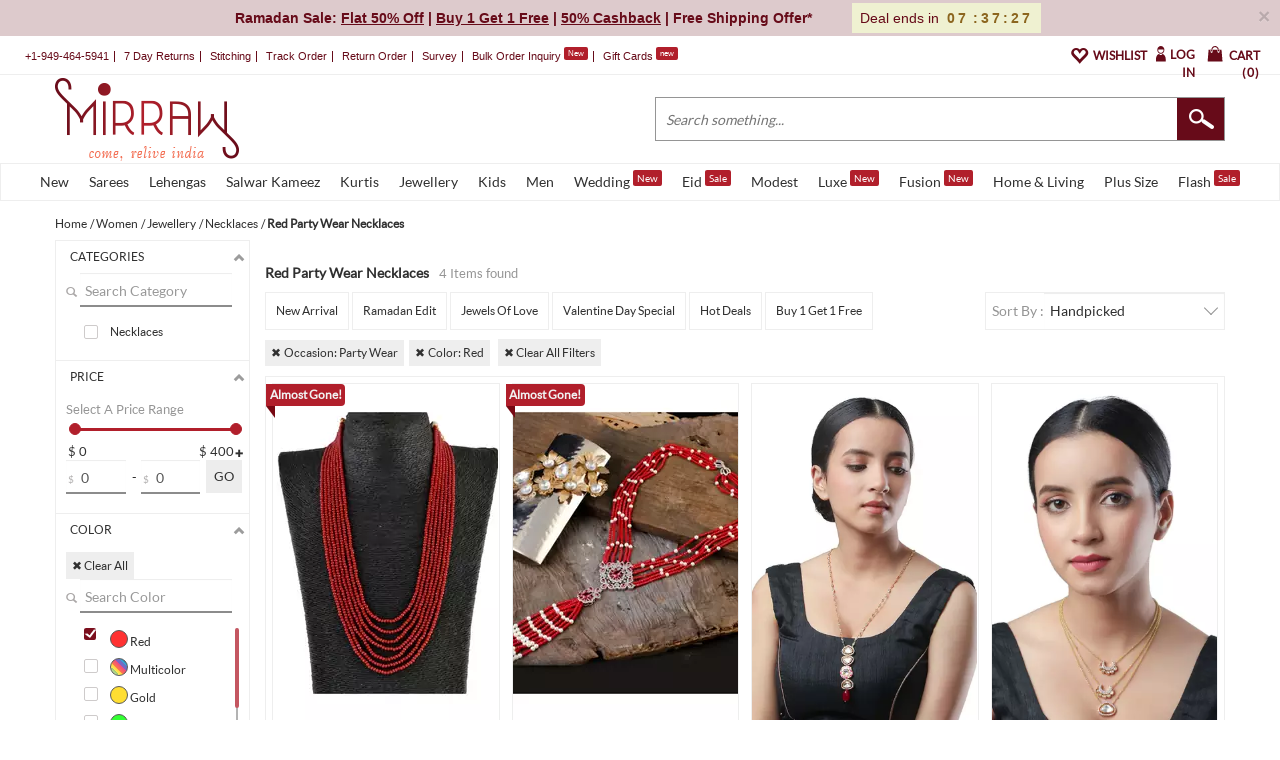

--- FILE ---
content_type: application/javascript
request_url: https://www.mirraw.com/assets/store_new-f62f558fe51c07e428606fd1c4193b5197ea22bed5e2d5d5b5bd30fcdd77ee6c.js
body_size: 34110
content:
!function(t){t.extend(t.fn,{validate:function(e){if(this.length){var n=t.data(this[0],"validator");return n||(this.attr("novalidate","novalidate"),n=new t.validator(e,this[0]),t.data(this[0],"validator",n),n.settings.onsubmit&&(e=this.find("input, button"),e.filter(".cancel").click(function(){n.cancelSubmit=!0}),n.settings.submitHandler&&e.filter(":submit").click(function(){n.submitButton=this}),this.submit(function(e){function i(){if(n.settings.submitHandler){if(n.submitButton)var e=t("<input type='hidden'/>").attr("name",n.submitButton.name).val(n.submitButton.value).appendTo(n.currentForm);return n.settings.submitHandler.call(n,n.currentForm),n.submitButton&&e.remove(),!1}return!0}return n.settings.debug&&e.preventDefault(),n.cancelSubmit?(n.cancelSubmit=!1,i()):n.form()?n.pendingRequest?(n.formSubmitted=!0,!1):i():(n.focusInvalid(),!1)})),n)}e&&e.debug&&window.console&&console.warn("nothing selected, can't validate, returning nothing")},valid:function(){if(t(this[0]).is("form"))return this.validate().form();var e=!0,n=t(this[0].form).validate();return this.each(function(){e&=n.element(this)}),e},removeAttrs:function(e){var n={},i=this;return t.each(e.split(/\s/),function(t,e){n[e]=i.attr(e),i.removeAttr(e)}),n},rules:function(e,n){var i=this[0];if(e){var a=t.data(i.form,"validator").settings,r=a.rules,o=t.validator.staticRules(i);switch(e){case"add":t.extend(o,t.validator.normalizeRule(n)),r[i.name]=o,n.messages&&(a.messages[i.name]=t.extend(a.messages[i.name],n.messages));break;case"remove":if(!n)return delete r[i.name],o;var s={};return t.each(n.split(/\s/),function(t,e){s[e]=o[e],delete o[e]}),s}}return i=t.validator.normalizeRules(t.extend({},t.validator.metadataRules(i),t.validator.classRules(i),t.validator.attributeRules(i),t.validator.staticRules(i)),i),i.required&&(a=i.required,delete i.required,i=t.extend({required:a},i)),i}}),t.extend(t.expr[":"],{blank:function(e){return!t.trim(""+e.value)},filled:function(e){return!!t.trim(""+e.value)},unchecked:function(t){return!t.checked}}),t.validator=function(e,n){this.settings=t.extend(!0,{},t.validator.defaults,e),this.currentForm=n,this.init()},t.validator.format=function(e,n){return 1==arguments.length?function(){var n=t.makeArray(arguments);return n.unshift(e),t.validator.format.apply(this,n)}:(arguments.length>2&&n.constructor!=Array&&(n=t.makeArray(arguments).slice(1)),n.constructor!=Array&&(n=[n]),t.each(n,function(t,n){e=e.replace(RegExp("\\{"+t+"\\}","g"),n)}),e)},t.extend(t.validator,{defaults:{messages:{},groups:{},rules:{},errorClass:"error",validClass:"valid",errorElement:"label",focusInvalid:!0,errorContainer:t([]),errorLabelContainer:t([]),onsubmit:!0,ignore:":hidden",ignoreTitle:!1,onfocusin:function(t){this.lastActive=t,this.settings.focusCleanup&&!this.blockFocusCleanup&&(this.settings.unhighlight&&this.settings.unhighlight.call(this,t,this.settings.errorClass,this.settings.validClass),this.addWrapper(this.errorsFor(t)).hide())},onfocusout:function(t){this.checkable(t)||!(t.name in this.submitted)&&this.optional(t)||this.element(t)},onkeyup:function(t){(t.name in this.submitted||t==this.lastElement)&&this.element(t)},onclick:function(t){t.name in this.submitted?this.element(t):t.parentNode.name in this.submitted&&this.element(t.parentNode)},highlight:function(e,n,i){"radio"===e.type?this.findByName(e.name).addClass(n).removeClass(i):t(e).addClass(n).removeClass(i)},unhighlight:function(e,n,i){"radio"===e.type?this.findByName(e.name).removeClass(n).addClass(i):t(e).removeClass(n).addClass(i)}},setDefaults:function(e){t.extend(t.validator.defaults,e)},messages:{required:"This field is required.",remote:"Please fix this field.",email:"Please enter a valid email address.",url:"Please enter a valid URL.",date:"Please enter a valid date.",dateISO:"Please enter a valid date (ISO).",number:"Please enter a valid number.",digits:"Please enter only digits.",creditcard:"Please enter a valid credit card number.",equalTo:"Please enter the same value again.",accept:"Please enter a value with a valid extension.",maxlength:t.validator.format("Please enter no more than {0} characters."),minlength:t.validator.format("Please enter at least {0} characters."),rangelength:t.validator.format("Please enter a value between {0} and {1} characters long."),range:t.validator.format("Please enter a value between {0} and {1}."),max:t.validator.format("Please enter a value less than or equal to {0}."),min:t.validator.format("Please enter a value greater than or equal to {0}.")},autoCreateRanges:!1,prototype:{init:function(){function e(e){var n=t.data(this[0].form,"validator"),i="on"+e.type.replace(/^validate/,"");n.settings[i]&&n.settings[i].call(n,this[0],e)}this.labelContainer=t(this.settings.errorLabelContainer),this.errorContext=this.labelContainer.length&&this.labelContainer||t(this.currentForm),this.containers=t(this.settings.errorContainer).add(this.settings.errorLabelContainer),this.submitted={},this.valueCache={},this.pendingRequest=0,this.pending={},this.invalid={},this.reset();var n=this.groups={};t.each(this.settings.groups,function(e,i){t.each(i.split(/\s/),function(t,i){n[i]=e})});var i=this.settings.rules;t.each(i,function(e,n){i[e]=t.validator.normalizeRule(n)}),t(this.currentForm).validateDelegate("[type='text'], [type='password'], [type='file'], select, textarea, [type='number'], [type='search'] ,[type='tel'], [type='url'], [type='email'], [type='datetime'], [type='date'], [type='month'], [type='week'], [type='time'], [type='datetime-local'], [type='range'], [type='color'] ","focusin focusout keyup",e).validateDelegate("[type='radio'], [type='checkbox'], select, option","click",e),this.settings.invalidHandler&&t(this.currentForm).bind("invalid-form.validate",this.settings.invalidHandler)},form:function(){return this.checkForm(),t.extend(this.submitted,this.errorMap),this.invalid=t.extend({},this.errorMap),this.valid()||t(this.currentForm).triggerHandler("invalid-form",[this]),this.showErrors(),this.valid()},checkForm:function(){this.prepareForm();for(var t=0,e=this.currentElements=this.elements();e[t];t++)this.check(e[t]);return this.valid()},element:function(e){this.lastElement=e=this.validationTargetFor(this.clean(e)),this.prepareElement(e),this.currentElements=t(e);var n=this.check(e);return n?delete this.invalid[e.name]:this.invalid[e.name]=!0,this.numberOfInvalids()||(this.toHide=this.toHide.add(this.containers)),this.showErrors(),n},showErrors:function(e){if(e){t.extend(this.errorMap,e),this.errorList=[];for(var n in e)this.errorList.push({message:e[n],element:this.findByName(n)[0]});this.successList=t.grep(this.successList,function(t){return!(t.name in e)})}this.settings.showErrors?this.settings.showErrors.call(this,this.errorMap,this.errorList):this.defaultShowErrors()},resetForm:function(){t.fn.resetForm&&t(this.currentForm).resetForm(),this.submitted={},this.lastElement=null,this.prepareForm(),this.hideErrors(),this.elements().removeClass(this.settings.errorClass)},numberOfInvalids:function(){return this.objectLength(this.invalid)},objectLength:function(t){var e,n=0;for(e in t)n++;return n},hideErrors:function(){this.addWrapper(this.toHide).hide()},valid:function(){return 0==this.size()},size:function(){return this.errorList.length},focusInvalid:function(){if(this.settings.focusInvalid)try{t(this.findLastActive()||this.errorList.length&&this.errorList[0].element||[]).filter(":visible").focus().trigger("focusin")}catch(t){}},findLastActive:function(){var e=this.lastActive;return e&&1==t.grep(this.errorList,function(t){return t.element.name==e.name}).length&&e},elements:function(){var e=this,n={};return t(this.currentForm).find("input, select, textarea").not(":submit, :reset, :image, [disabled]").not(this.settings.ignore).filter(function(){return!this.name&&e.settings.debug&&window.console&&console.error("%o has no name assigned",this),!(this.name in n||!e.objectLength(t(this).rules()))&&(n[this.name]=!0)})},clean:function(e){return t(e)[0]},errors:function(){return t(this.settings.errorElement+"."+this.settings.errorClass,this.errorContext)},reset:function(){this.successList=[],this.errorList=[],this.errorMap={},this.toShow=t([]),this.toHide=t([]),this.currentElements=t([])},prepareForm:function(){this.reset(),this.toHide=this.errors().add(this.containers)},prepareElement:function(t){this.reset(),this.toHide=this.errorsFor(t)},check:function(e){e=this.validationTargetFor(this.clean(e));var n,i=t(e).rules(),a=!1;for(n in i){var r={method:n,parameters:i[n]};try{var o=t.validator.methods[n].call(this,e.value.replace(/\r/g,""),e,r.parameters);if("dependency-mismatch"==o)a=!0;else{if(a=!1,"pending"==o)return void(this.toHide=this.toHide.not(this.errorsFor(e)));if(!o)return this.formatAndAdd(e,r),!1}}catch(t){throw this.settings.debug&&window.console&&console.log("exception occured when checking element "+e.id+", check the '"+r.method+"' method",t),t}}if(!a)return this.objectLength(i)&&this.successList.push(e),!0},customMetaMessage:function(e,n){if(t.metadata){var i=this.settings.meta?t(e).metadata()[this.settings.meta]:t(e).metadata();return i&&i.messages&&i.messages[n]}},customMessage:function(t,e){var n=this.settings.messages[t];return n&&(n.constructor==String?n:n[e])},findDefined:function(){for(var t=0;t<arguments.length;t++)if(arguments[t]!==undefined)return arguments[t]},defaultMessage:function(e,n){return this.findDefined(this.customMessage(e.name,n),this.customMetaMessage(e,n),!this.settings.ignoreTitle&&e.title||undefined,t.validator.messages[n],"<strong>Warning: No message defined for "+e.name+"</strong>")},formatAndAdd:function(t,e){var n=this.defaultMessage(t,e.method),i=/\$?\{(\d+)\}/g;"function"==typeof n?n=n.call(this,e.parameters,t):i.test(n)&&(n=jQuery.format(n.replace(i,"{$1}"),e.parameters)),this.errorList.push({message:n,element:t}),this.errorMap[t.name]=n,this.submitted[t.name]=n},addWrapper:function(t){return this.settings.wrapper&&(t=t.add(t.parent(this.settings.wrapper))),t},defaultShowErrors:function(){for(var t=0;this.errorList[t];t++){var e=this.errorList[t];this.settings.highlight&&this.settings.highlight.call(this,e.element,this.settings.errorClass,this.settings.validClass),this.showLabel(e.element,e.message)}if(this.errorList.length&&(this.toShow=this.toShow.add(this.containers)),this.settings.success)for(t=0;this.successList[t];t++)this.showLabel(this.successList[t]);if(this.settings.unhighlight)for(t=0,e=this.validElements();e[t];t++)this.settings.unhighlight.call(this,e[t],this.settings.errorClass,this.settings.validClass);this.toHide=this.toHide.not(this.toShow),this.hideErrors(),this.addWrapper(this.toShow).show()},validElements:function(){return this.currentElements.not(this.invalidElements())},invalidElements:function(){return t(this.errorList).map(function(){return this.element})},showLabel:function(e,n){var i=this.errorsFor(e);i.length?(i.removeClass(this.settings.validClass).addClass(this.settings.errorClass),i.attr("generated")&&i.html(n)):(i=t("<"+this.settings.errorElement+"/>").attr({"for":this.idOrName(e),generated:!0}).addClass(this.settings.errorClass).html(n||""),this.settings.wrapper&&(i=i.hide().show().wrap("<"+this.settings.wrapper+"/>").parent()),this.labelContainer.append(i).length||(this.settings.errorPlacement?this.settings.errorPlacement(i,t(e)):i.insertAfter(e))),!n&&this.settings.success&&(i.text(""),"string"==typeof this.settings.success?i.addClass(this.settings.success):this.settings.success(i)),this.toShow=this.toShow.add(i)},errorsFor:function(e){var n=this.idOrName(e);return this.errors().filter(function(){return t(this).attr("for")==n})},idOrName:function(t){return this.groups[t.name]||(this.checkable(t)?t.name:t.id||t.name)},validationTargetFor:function(t){return this.checkable(t)&&(t=this.findByName(t.name).not(this.settings.ignore)[0]),t},checkable:function(t){return/radio|checkbox/i.test(t.type)},findByName:function(e){var n=this.currentForm;return t(document.getElementsByName(e)).map(function(t,i){return i.form==n&&i.name==e&&i||null})},getLength:function(e,n){switch(n.nodeName.toLowerCase()){case"select":return t("option:selected",n).length;case"input":if(this.checkable(n))return this.findByName(n.name).filter(":checked").length}return e.length},depend:function(t,e){return!this.dependTypes[typeof t]||this.dependTypes[typeof t](t,e)},dependTypes:{"boolean":function(t){return t},string:function(e,n){return!!t(e,n.form).length},"function":function(t,e){return t(e)}},optional:function(e){return!t.validator.methods.required.call(this,t.trim(e.value),e)&&"dependency-mismatch"},startRequest:function(t){this.pending[t.name]||(this.pendingRequest++,this.pending[t.name]=!0)},stopRequest:function(e,n){this.pendingRequest--,this.pendingRequest<0&&(this.pendingRequest=0),delete this.pending[e.name],n&&0==this.pendingRequest&&this.formSubmitted&&this.form()?(t(this.currentForm).submit(),this.formSubmitted=!1):!n&&0==this.pendingRequest&&this.formSubmitted&&(t(this.currentForm).triggerHandler("invalid-form",[this]),this.formSubmitted=!1)},previousValue:function(e){return t.data(e,"previousValue")||t.data(e,"previousValue",{old:null,valid:!0,message:this.defaultMessage(e,"remote")})}},classRuleSettings:{required:{required:!0},email:{email:!0},url:{url:!0},date:{date:!0},dateISO:{dateISO:!0},dateDE:{dateDE:!0},number:{number:!0},numberDE:{numberDE:!0},digits:{digits:!0},creditcard:{creditcard:!0}},addClassRules:function(e,n){e.constructor==String?this.classRuleSettings[e]=n:t.extend(this.classRuleSettings,e)},classRules:function(e){var n={};return(e=t(e).attr("class"))&&t.each(e.split(" "),function(){this in t.validator.classRuleSettings&&t.extend(n,t.validator.classRuleSettings[this])}),n},attributeRules:function(e){var n={};e=t(e);for(var i in t.validator.methods){var a;(a="required"===i&&"function"==typeof t.fn.prop?e.prop(i):e.attr(i))?n[i]=a:e[0].getAttribute("type")===i&&(n[i]=!0)}return n.maxlength&&/-1|2147483647|524288/.test(n.maxlength)&&delete n.maxlength,n},metadataRules:function(e){if(!t.metadata)return{};var n=t.data(e.form,"validator").settings.meta;return n?t(e).metadata()[n]:t(e).metadata()},staticRules:function(e){var n={},i=t.data(e.form,"validator");return i.settings.rules&&(n=t.validator.normalizeRule(i.settings.rules[e.name])||{}),n},normalizeRules:function(e,n){return t.each(e,function(i,a){if(!1===a)delete e[i];else if(a.param||a.depends){var r=!0;switch(typeof a.depends){case"string":r=!!t(a.depends,n.form).length;break;case"function":r=a.depends.call(n,n)}r?e[i]=a.param===undefined||a.param:delete e[i]}}),t.each(e,function(i,a){e[i]=t.isFunction(a)?a(n):a}),t.each(["minlength","maxlength","min","max"],function(){e[this]&&(e[this]=Number(e[this]))}),t.each(["rangelength","range"],function(){e[this]&&(e[this]=[Number(e[this][0]),Number(e[this][1])])}),t.validator.autoCreateRanges&&(e.min&&e.max&&(e.range=[e.min,e.max],delete e.min,delete e.max),e.minlength&&e.maxlength&&(e.rangelength=[e.minlength,e.maxlength],delete e.minlength,delete e.maxlength)),e.messages&&delete e.messages,e},normalizeRule:function(e){if("string"==typeof e){var n={};t.each(e.split(/\s/),function(){n[this]=!0}),e=n}return e},addMethod:function(e,n,i){t.validator.methods[e]=n,t.validator.messages[e]=i!=undefined?i:t.validator.messages[e],n.length<3&&t.validator.addClassRules(e,t.validator.normalizeRule(e))},methods:{required:function(e,n,i){if(!this.depend(i,n))return"dependency-mismatch";switch(n.nodeName.toLowerCase()){case"select":return(e=t(n).val())&&e.length>0;case"input":if(this.checkable(n))return this.getLength(e,n)>0;default:return t.trim(e).length>0}},remote:function(e,n,i){if(this.optional(n))return"dependency-mismatch";var a=this.previousValue(n);if(this.settings.messages[n.name]||(this.settings.messages[n.name]={}),a.originalMessage=this.settings.messages[n.name].remote,this.settings.messages[n.name].remote=a.message,i="string"==typeof i&&{url:i}||i,this.pending[n.name])return"pending";if(a.old===e)return a.valid;a.old=e;var r=this;this.startRequest(n);var o={};return o[n.name]=e,t.ajax(t.extend(!0,{url:i,mode:"abort",port:"validate"+n.name,dataType:"json",data:o,success:function(i){r.settings.messages[n.name].remote=a.originalMessage;var o=!0===i;if(o){var s=r.formSubmitted;r.prepareElement(n),r.formSubmitted=s,r.successList.push(n),r.showErrors()}else s={},i=i||r.defaultMessage(n,"remote"),s[n.name]=a.message=t.isFunction(i)?i(e):i,r.showErrors(s);a.valid=o,r.stopRequest(n,o)}},i)),"pending"},minlength:function(e,n,i){return this.optional(n)||this.getLength(t.trim(e),n)>=i},maxlength:function(e,n,i){return this.optional(n)||this.getLength(t.trim(e),n)<=i},rangelength:function(e,n,i){return e=this.getLength(t.trim(e),n),this.optional(n)||e>=i[0]&&e<=i[1]},min:function(t,e,n){return this.optional(e)||t>=n},max:function(t,e,n){return this.optional(e)||t<=n},range:function(t,e,n){return this.optional(e)||t>=n[0]&&t<=n[1]},email:function(t,e){return this.optional(e)||/^((([a-z]|\d|[!#\$%&'\*\+\-\/=\?\^_`{\|}~]|[\u00A0-\uD7FF\uF900-\uFDCF\uFDF0-\uFFEF])+(\.([a-z]|\d|[!#\$%&'\*\+\-\/=\?\^_`{\|}~]|[\u00A0-\uD7FF\uF900-\uFDCF\uFDF0-\uFFEF])+)*)|((\x22)((((\x20|\x09)*(\x0d\x0a))?(\x20|\x09)+)?(([\x01-\x08\x0b\x0c\x0e-\x1f\x7f]|\x21|[\x23-\x5b]|[\x5d-\x7e]|[\u00A0-\uD7FF\uF900-\uFDCF\uFDF0-\uFFEF])|(\\([\x01-\x09\x0b\x0c\x0d-\x7f]|[\u00A0-\uD7FF\uF900-\uFDCF\uFDF0-\uFFEF]))))*(((\x20|\x09)*(\x0d\x0a))?(\x20|\x09)+)?(\x22)))@((([a-z]|\d|[\u00A0-\uD7FF\uF900-\uFDCF\uFDF0-\uFFEF])|(([a-z]|\d|[\u00A0-\uD7FF\uF900-\uFDCF\uFDF0-\uFFEF])([a-z]|\d|-|\.|_|~|[\u00A0-\uD7FF\uF900-\uFDCF\uFDF0-\uFFEF])*([a-z]|\d|[\u00A0-\uD7FF\uF900-\uFDCF\uFDF0-\uFFEF])))\.)+(([a-z]|[\u00A0-\uD7FF\uF900-\uFDCF\uFDF0-\uFFEF])|(([a-z]|[\u00A0-\uD7FF\uF900-\uFDCF\uFDF0-\uFFEF])([a-z]|\d|-|\.|_|~|[\u00A0-\uD7FF\uF900-\uFDCF\uFDF0-\uFFEF])*([a-z]|[\u00A0-\uD7FF\uF900-\uFDCF\uFDF0-\uFFEF])))$/i.test(t)},url:function(t,e){return this.optional(e)||/^(https?|ftp):\/\/(((([a-z]|\d|-|\.|_|~|[\u00A0-\uD7FF\uF900-\uFDCF\uFDF0-\uFFEF])|(%[\da-f]{2})|[!\$&'\(\)\*\+,;=]|:)*@)?(((\d|[1-9]\d|1\d\d|2[0-4]\d|25[0-5])\.(\d|[1-9]\d|1\d\d|2[0-4]\d|25[0-5])\.(\d|[1-9]\d|1\d\d|2[0-4]\d|25[0-5])\.(\d|[1-9]\d|1\d\d|2[0-4]\d|25[0-5]))|((([a-z]|\d|[\u00A0-\uD7FF\uF900-\uFDCF\uFDF0-\uFFEF])|(([a-z]|\d|[\u00A0-\uD7FF\uF900-\uFDCF\uFDF0-\uFFEF])([a-z]|\d|-|\.|_|~|[\u00A0-\uD7FF\uF900-\uFDCF\uFDF0-\uFFEF])*([a-z]|\d|[\u00A0-\uD7FF\uF900-\uFDCF\uFDF0-\uFFEF])))\.)+(([a-z]|[\u00A0-\uD7FF\uF900-\uFDCF\uFDF0-\uFFEF])|(([a-z]|[\u00A0-\uD7FF\uF900-\uFDCF\uFDF0-\uFFEF])([a-z]|\d|-|\.|_|~|[\u00A0-\uD7FF\uF900-\uFDCF\uFDF0-\uFFEF])*([a-z]|[\u00A0-\uD7FF\uF900-\uFDCF\uFDF0-\uFFEF])))\.?)(:\d*)?)(\/((([a-z]|\d|-|\.|_|~|[\u00A0-\uD7FF\uF900-\uFDCF\uFDF0-\uFFEF])|(%[\da-f]{2})|[!\$&'\(\)\*\+,;=]|:|@)+(\/(([a-z]|\d|-|\.|_|~|[\u00A0-\uD7FF\uF900-\uFDCF\uFDF0-\uFFEF])|(%[\da-f]{2})|[!\$&'\(\)\*\+,;=]|:|@)*)*)?)?(\?((([a-z]|\d|-|\.|_|~|[\u00A0-\uD7FF\uF900-\uFDCF\uFDF0-\uFFEF])|(%[\da-f]{2})|[!\$&'\(\)\*\+,;=]|:|@)|[\uE000-\uF8FF]|\/|\?)*)?(\#((([a-z]|\d|-|\.|_|~|[\u00A0-\uD7FF\uF900-\uFDCF\uFDF0-\uFFEF])|(%[\da-f]{2})|[!\$&'\(\)\*\+,;=]|:|@)|\/|\?)*)?$/i.test(t)},date:function(t,e){return this.optional(e)||!/Invalid|NaN/.test(new Date(t))},dateISO:function(t,e){return this.optional(e)||/^\d{4}[\/-]\d{1,2}[\/-]\d{1,2}$/.test(t)},number:function(t,e){return this.optional(e)||/^-?(?:\d+|\d{1,3}(?:,\d{3})+)(?:\.\d+)?$/.test(t)},digits:function(t,e){return this.optional(e)||/^\d+$/.test(t)},creditcard:function(t,e){if(this.optional(e))return"dependency-mismatch";if(/[^0-9 -]+/.test(t))return!1;var n=0,i=0,a=!1;t=t.replace(/\D/g,"");for(var r=t.length-1;r>=0;r--)i=t.charAt(r),i=parseInt(i,10),a&&(i*=2)>9&&(i-=9),n+=i,a=!a;return n%10==0},accept:function(t,e,n){return n="string"==typeof n?n.replace(/,/g,"|"):"png|jpe?g|gif",this.optional(e)||t.match(RegExp(".("+n+")$","i"))},equalTo:function(e,n,i){return i=t(i).unbind(".validate-equalTo").bind("blur.validate-equalTo",function(){t(n).valid()}),e==i.val()}}}),t.format=t.validator.format}(jQuery),function(t){var e={};if(t.ajaxPrefilter)t.ajaxPrefilter(function(t,n,i){n=t.port,"abort"==t.mode&&(e[n]&&e[n].abort(),e[n]=i)});else{var n=t.ajax;t.ajax=function(i){var a=("port"in i?i:t.ajaxSettings).port;return"abort"==("mode"in i?i:t.ajaxSettings).mode?(e[a]&&e[a].abort(),e[a]=n.apply(this,arguments)):n.apply(this,arguments)}}}(jQuery),function(t){!jQuery.event.special.focusin&&!jQuery.event.special.focusout&&document.addEventListener&&t.each({focus:"focusin",blur:"focusout"},function(e,n){function i(e){return e=t.event.fix(e),e.type=n,t.event.handle.call(this,e)}t.event.special[n]={setup:function(){this.addEventListener(e,i,!0)},teardown:function(){this.removeEventListener(e,i,!0)},handler:function(e){return arguments[0]=t.event.fix(e),arguments[0].type=n,t.event.handle.apply(this,arguments)}}}),t.extend(t.fn,{validateDelegate:function(e,n,i){return this.bind(n,function(n){var a=t(n.target);if(a.is(e))return i.apply(a,arguments)})}})}(jQuery),function(){var t,e,n,i,a,r,o,s,l,c,d,u,h,p,f,g,m,v,_,b,y,w,S,C,x,F;w="undefined"!=typeof exports&&null!==exports?exports:this,jQuery.extend(jQuery.validator.messages,{required:"Required.",remote:"Please fix this field.",email:"Please enter a valid email address.",url:"Please enter a valid URL.",date:"Please enter a valid date.",dateISO:"Please enter a valid date (ISO).",number:"Please enter a valid number.",digits:"Please enter only digits.",creditcard:"Please enter a valid credit card number.",equalTo:"Please enter the same value again.",accept:"Please enter a value with a valid extension.",maxlength:jQuery.validator.format("Please enter no more than {0} characters."),minlength:jQuery.validator.format("Please enter at least {0} characters."),rangelength:jQuery.validator.format("Please enter a value between {0} and {1} characters long."),range:jQuery.validator.format("Please enter a value between {0} and {1}."),max:jQuery.validator.format("Please enter a value less than or equal to {0}."),min:jQuery.validator.format("Minimum value {0}.")}),f=function(){var t,e,n,i,a,r;for(e=[],0,i=$(".design-breadcrumb > ol > li > a").length>0?$(".design-breadcrumb > ol > li > a"):$(".store-breadcrumb > ol > li > a").length>0?$(".store-breadcrumb > ol > li > a"):[],a=0,r=i.length;a<r;a++)t=i[a],""!==t.text&&(n=t.text.trim(),e.push({title:n}));return JSON.stringify(e)},m=function(t){return{type:"POST",data:{line_items:t,breadcrumb:f},url:"/line_items",datatype:"script",success:function(){return $(".progress_img1").hide(),$(".product_discription_div").css("opacity","1"),$(".catalog2_facet").css("opacity","1"),$(".cart_div .bx-wrapper .slide").each(function(){return $(this).css("width","200px")})},error:function(){return $(".progress_img1").hide(),$(".product_discription_div").css("opacity","1")}}},u=function(){var t;return t=[],$("#stitching_radio_ui").length>0?($(".radio_addons, .length_option").each(function(){var e,n;if(($(this).is(":checked")||$(this).is("select"))&&!$(this).hasClass("standard-stitch-variant"))return n=$(this).attr("value"),e=[],$(".aov_atv_"+n).each(function(){var t,n;if(t=$(this).attr("id"),$(this).is(":checkbox")&&$(this).is(":checked"))return e.push($(this).val());if(["render_plus_size_color","shapewear_color_parent_div"].includes(t)){if(n="render_plus_size_color"===t?".plus_size_fabric_selected":".shapewear_color_selected",0!==$(n).length)return e.push($(n).attr("value"))}else if(!$(this).is(":checkbox"))return e.push($(this).val())}),t.push({addon_type_value_id:n,addon_option_value_id:e})}),t):$(".addon_type").length>0?($(".addon_type").each(function(){var e,n;return n=$(this).attr("value"),e=[],$(".atv_"+n+"_option_values").each(function(){return e.push($(this).val())}),t.push({addon_type_value_id:n,addon_option_value_id:e})}),t):"NV"},$(".addon_type").on("change",function(){var t;return t=$(this).attr("value"),$(this).find("option").each(function(){var e;if((e=$(this).val())!==t)return $(".atv_"+e+"_option_types").hide()}),$(".atv_"+t+"_option_types").show(),$(".atv_"+t+"_option_values").css({"border-color":"","border-width":""})}),C=function(t){if($("."+t+"_option_types").length>0)return $("#"+t).is(":checked")?$("."+t+"_option_types").slideDown():$("."+t+"_option_types").slideUp()},$(function(){return $(".radio_addons").each(function(){if(C($(this).attr("id")),$(this).hasClass("custom-rd-stitching")&&$(this).is(":checked"))return $(".custom-stitching-notice").slideDown()})}),$(".radio_addons").on("change",function(){var t,n,i,a;if(i=[],t=!1,!($("#pre-order-check").length>0&&$("#pre-order-check").is(":checked")))return n="delivery-date",$(".radio_addons").each(function(){var e,a;if(C($(this).attr("id")),$(this).is(":checked"))return $(this).hasClass("custom-rd-stitching")&&(t=!0),$(this).hasClass("standard")&&$("button.size.selected").length>0?(a=$("button.size.selected"),0===parseInt(a.data("prod-time"))&&(n="rts-date")):a=$(this),e=void 0!==a.data(n)&&a.data(n).length>0?a.data(n):a.data("delivery-date"),i.push([parseInt(a.data("prod-time")),e,a.data("ready-to-ship")])}),!0===t?($(".custom-stitching-notice").slideDown(),$(".variant_addons").length>0&&($(".variant_addons").slideUp(),e($(this).attr("data-old-price"),$(this).attr("data-price"),""))):($(".custom-stitching-notice").slideUp(),$(".variant_addons").length>0&&($(".variant_addons").slideDown(),e($(".standard-stitch-variant").attr("selected-variant-oldprice"),$(".standard-stitch-variant").attr("selected-variant-price"),"Price shown is for the size selected"))),a=i.sort().pop(),!0===a[2]?$(".rts-label, del.strike_old_date").show():$(".rts-label, del.strike_old_date").hide(),$(".prod_time").html(a[1])}),$(".aov_select").on("change",function(){var t,e,n,i,a,r;if($(this).is(":visible")&&"0"!==$(this).val()&&($(this).css({"border-color":"","border-width":""}),$(this).siblings(".form-control").slideUp(),$("#std-stitching").length>0))return t=$("#"+this.id+" option:selected").text().match(/\d+/g).map(Number).slice(0,2),e=12*t[0],t.length>1&&(e+=t[1]),n=gon.anarkali_standard_sugguestion["default"],$.each(gon.anarkali_standard_sugguestion,function(t,i){if(t<=e)return n=i}),r="",r=$("#std-stitching + span").length>0?$("#std-stitching + span"):$("<span style= 'font-size:11px;'></span>"),i=r.text("For the selected size, kameez will fall "+n.replace(/_/g," ")+" area"),$("#std-stitching").after(i),$("#std-stitching").css({display:"block"}),a=$("#std-stitching").attr("data-original-title").replace("block","none"),$("#std-stitching").attr("data-original-title",a.replace(n+'" style="display:none',n+'" style="display:block')),$("#std-stitching").tooltip("show"),setTimeout(function(){return $(".tooltip").fadeOut()},3e3),$(".tooltip").css({"z-index":"990"}),$(".tooltip-arrow").attr("style","border-right-color: #ffffff !important;"),$(".tooltip-inner").css({"background-color":"#ffffff"})}),r=function(){var t,e,n;return $(".variant_text").removeClass("shake-effect"),n=!0,e=$(".size-modal-visible"),t=$(".size-modal-visible").attr("value"),$(".variant").length>0?(n=!1,$(".variant.selected").length>=1&&(n=!0)):$(".form-groups").is(":visible")?n=!0:$(".size-chart").length>0&&$(".size-chart").is(":visible")&&(n=!1,1===$(".size.selected").length&&(n=!0)),(1===e.length&&!e.find(".variant_modal").hasClass("selected")||e.find(".variant_modal").hasClass("variant-selected"))&&$("#addon_product_"+t).prop("checked",!1),n},e=function(t,e,n,i,a){var r,o,s;if(null==n&&(n=void 0),null==i&&(i=!1),null==a&&(a=void 0),void 0!==a?(r=$(".new_price_label_"+a),o=$(".old_price_label_"+a)):(r=$(".new_price_label"),o=$(".old_price_label")),void 0!==e&&$(".new_price_label")[0].textContent!==e&&($(".variant-min-price-text").css("display","none"),r.text(e).addClass("shake-effect"),o.text(t),setTimeout(function(){return $(".new_price_label").removeClass("shake-effect")},750)),s=parseFloat($(".added-items-price").text())+parseFloat($(".new_price_label").text().split(" ")[1]),$(".total-price").text(s.toFixed(2)),void 0!==n)return"true"===i?$(".rts-label, del.strike_old_date").show():$(".rts-label, del.strike_old_date").hide(),$(".prod_time").html(n)},p=function(){return $(".variant").length>0?$(".variant.selected").attr("id"):$(".custom-rd-stitching").is(":checked")&&$(".variant_stitch").length>0?$(".custom-rd-stitching").attr("data-variant-id"):$(".variant_stitch").length>0?$(".variant_stitch.selected").attr("id"):"NV"},h=function(){return $(".size.selected").attr("data-size-id")},i=function(){return $("#getContexioEnrichedData").length>0&&""!==$("#product_desc").html()?"contexio":"mirraw"},a=function(t){var e;return e=!1,$(".fabric_color_table").is(":visible")&&"render_plus_size_color"===$(t).attr("id")&&0===$(".plus_size_fabric_selected").length&&(e=!0),e},n=function(){var t;return t=!0,$(".length_option").each(function(){if(""===$(this).val())return t=!1,$(this).css({"border-color":"#7b0e1d","border-width":"2px"})}),!1===t&&alert("Please select highlighted options"),$("#stitching_radio_ui").length>0?($(".radio_addons").each(function(){var e,n;if(e=$(this).attr("id"),$("."+e+"_option_types").length>0&&$("."+e+"_option_types").is(":visible"))return n=$(".aov_"+e),n.each(function(){if($(this).is(":visible")&&"0"===$(this).val()||a(this)||"shapewear_color_parent_div"===$(this).attr("id")&&0===$(".shapewear_color_selected").length)return t=!1,$("html, body").animate({scrollTop:$(this).parents("fieldset").offset().top},1e3),$(this).css({"border-color":"#7b0e1d","border-width":"2px"}),$(this).siblings().slideDown()})}),t):($(".addon_type").each(function(){var e,n;if(e=$(this).attr("value"),$(".atv_"+e+"_option_values").length>0)return n=$(".atv_"+e+"_option_values"),n.each(function(){"0"===$(this).val()&&(t=!1)}),!1===t?n.css({"border-color":"red","border-width":"3px"}):n.css({"border-color":"","border-width":""})}),!1===t&&alert("Please select highlighted options"),t)},y=function(){var t;return t=!1,$("#pre-order-check").length>0&&(t=!!$("#pre-order-check").is(":checked")),t},$(function(){if($("#quickCodOrderModal").length>0)return $("#quick-cod-order-button").on("click",function(){return $("#codFormSuccessButton").trigger("click")}),$("#order_billing_pincode").on("input",function(){var t;return $("#cod-not-avail-msg").hide(),t=$(this).val(),/\d{6}/g.test(t)?($.ajax(b(t,"order_billing_city","order_billing_state")),$.ajax(_($("#cart_final_id").val(),t))):$("#quick-cod-order-button").removeAttr("disabled").css("opacity","1")}),$("#quickCodOrderModal").on("hidden.bs.modal",function(){var t,e;if($("#cod-otp-error-msg, #phone-incorrect-error, #cod-not-avail-msg").hide(),$("#quick_cod_form").trigger("reset"),$("#order_cod_charge").html("Yet to apply"),$("#order-grand-total").html(""),$("label.error").hide(),c(),t=$(".close_cod_modal").attr("id"),parseInt(t)>0)return e="/line_items/"+t,$.ajax({type:"POST",url:e,dataType:"script",data:{_method:"delete",quick_cod_request:"true"}})}),$(document).on("keydown",function(){return $("#phone-incorrect-error:visible, #cod-otp-error-msg:visible").hide()}),$("#quick-cod-form-link").on("click",function(){var t;if(n()){if(t=$(this).data("design-id"),!0===r())return $(".variant").length>0?$.ajax(v(t,u(),p(),y(),!1,i())):$.ajax(v(t,u(),p(),y(),h(),i()));if(".variant".length>0)return alert("Please select size option above buy this now button")}}),$.validator.addMethod("regx",function(t,e,n){return n.test(t)},"Please enter a valid value."),$("#quick_cod_form").validate({rules:{"order[billing_email]":{required:!0,email:!0},"order[billing_name]":{required:!0,minlength:3},"order[billing_phone]":{required:!0,regx:/^\+?[0-9|\-|\s]*$/,minlength:10,maxlength:15},"order[billing_country]":{required:!0},"order[billing_pincode]":{required:!0,regx:/\d{6}/},"order[billing_street_line_1]":{required:!0},"order[billing_street_line_2]":{required:!0},"order[billing_street]":{required:!0},"order[billing_city]":{required:!0},"order[billing_state]":{required:!0}}}),$("#quick_cod_form").submit(function(t,e){var n;return!!$(this).valid()&&(!e&&$("#otp-form").length?(n=$("#order_billing_phone").val(),$.ajax(d(n,!1)),l(),!1):$("#quick_cod_form select").removeAttr("disabled"))}),$("#phone-change-button").on("click",function(){return c(),$("#order_billing_phone").focus()}),$("#otp-form").on("ajax:success",function(t,e){var n;return e.verified?($("#quick_cod_form").trigger("submit",!0),n=$("#codFormSuccessButton").data(),ga("ec:addProduct",{id:n.id,name:n.id+"_",category:n.category,brand:n.brand,price:n.price,quantity:"1"}),ga("ec:setAction","checkout",{step:2}),ga("send","event","UX","click","Place Order"),ga("send","event","UX","click","Quick cod place order")):$("#cod-otp-error-msg").show()}),$("#otp-resend-button").on("click",function(){return $(this).attr("disabled",!0).css("opacity",.5),setTimeout(function(){return $("#otp-resend-button").attr("disabled",!1).css("opacity",1)},1e4),
$.ajax(d($("#order_billing_phone").val(),!0))})}),_=function(t,e){return{type:"GET",data:{pincode:e,cart_id:t},url:"/api/cod_cbd",datatype:"JSON",success:function(t){return x(t,e)}}},x=function(t,e){var n;return t.cart_value<t.min_cart_value?($("#msg").html("Cash on delivery is available for orders above "+t.symbol+" "+t.min_cart_value+". "),$("#cod-not-avail-msg").show(),$("#quick-cod-order-button").attr("disabled","disabled").css("opacity","0.5"),$("#order_cod_charge, #order-grand-total").html("")):t.cod?($("#order_cod_charge").html(t.cod_c.replace("\u20b9","Rs")),n=parseFloat(t.cart_value)+parseFloat(t.cod_charge)+parseFloat(t.shipping_charge),$("#order-grand-total").html("Rs "+n.toFixed(2)),$("#quick-cod-order-button").removeAttr("disabled").css("opacity","1")):($("#msg").html("This Product is not available for Cash On Delivery to "+e+". "),$("#cod-not-avail-msg").show(),$("#quick-cod-order-button").attr("disabled","disabled").css("opacity","0.5"),$("#order_cod_charge, #order-grand-total").html(""))},c=function(){return $("#otp-form-and-content").hide(),$("#quick_cod_form input").not("#order_billing_country").removeAttr("readonly").css("opacity","1"),$("#quick_cod_form select").removeAttr("disabled").css("opacity","1"),$("#quick-cod-order-button").show(),$("#quick-cod-order-button").removeAttr("disabled").css("opacity","1")},l=function(){return $("#otp-form-and-content").show(),$("#quick_cod_form input").not("#order_billing_country").attr("readonly","true").css("opacity","0.5"),$("#quick_cod_form select").attr("disabled","disabled").css("opacity","0.5"),$("#quick-cod-order-button").hide(),$("#phone-text-for-otp").html($("#order_billing_phone").val())},d=function(t,e){return{type:"POST",data:{phone:t,resend:e},url:"/carts/generate_otp",dataType:"json"}},v=function(t,e,n,i,a,r){return null==a&&(a=!1),null==r&&(r="mirraw"),{type:"POST",data:{design_id:t,addons:e,variant:n,rakhi_note:i,standard_size:a,cart_upsell:r,quick_cod_request:"true"},url:"/line_items",dataType:"script",beforeSend:function(){return $(".product_discription_div").css("opacity","0.5"),$(".progress_img1").show()},complete:function(){var t;if($(".progress_img1").hide(),$(".product_discription_div").css("opacity","1"),t=$("#order_billing_pincode").val(),/\d{6}/g.test(t))return $.ajax(b(t,"order_billing_city","order_billing_state")),$.ajax(_($("#cart_final_id").val(),t))}}},b=function(t,e,n){return{type:"GET",data:{pincode:t},url:"/api/pincode_info",datatype:"JSON",success:function(i){return F(i,t,e,n)}}},F=function(t,e,n,i){if("NA"===t.fCity||"Nil"===t.fCity?$("#"+n).val(t.fDistrict):$("#"+n).val(t.fCity),"undefined"!=typeof t.fState)return $("#"+i).val(t.fState).prop("selected",!0)},$(function(){return $(document).on("click",".add_to_cart_link",function(){var t,e,a;return $("#video").length>0&&$("#video").modal("hide"),$("#stitchingModal").length>0&&$("#stitchingModal").modal("hide"),$("#variantModal").length>0&&$(".variant").hasClass("selected")&&$("#variantModal").modal("hide"),!0===r()?($(".product_discription_div").css("opacity","0.5"),$(".catalog2_facet").css("opacity","0.5"),$(".progress_img1").css("opacity","1"),$(".progress_img1").show(),n()?(e=void 0!==$(this).attr("data-design-id")?$(this).attr("data-design-id"):$(this).attr("id"),a=[],t={design_id:e,variant:p(),addons:u(),rakhi_note:y(),cart_upsell:i()},$(".variant, .variant_stitch").length>0?t.standard_size=!1:t.standard_size=h(),a.push(t),$(".addon_product:checked").each(function(){return t={},t.design_id=this.value,t.pair_product=!0,$("#variant_select_"+this.value).length>0&&(t.variant=$("#variant_select_"+this.value+" .variant_modal.selected").attr("id")),a.push(t)}),$.ajax(m(a))):($(".progress_img1").hide(),$(".product_discription_div").css("opacity","1"))):$(".size-chart-div").is(":visible")?$("html, body").animate({scrollTop:$("#stitching_radio_ui").offset().top},500,function(){return $(".stitched").css("border","solid 1px white"),$(".size-chart").addClass("shake-effect"),$(".size_error").slideDown(),setTimeout(function(){return $(".size-chart").removeClass("shake-effect")},1e3)}):".variant".length>0||""===$(".length_option").val()?($("#variantModal").is(":hidden")&&$("#variantModal").modal("show"),$(".variant_text").css("color","#303030").addClass("shake-effect")):void 0})}),$(function(){var t;return t=0,$(".unstitch").click(function(){if($("#stitchingModal").length>0&&$(this).is(":checked")&&0===t)return $("#stitchingModal").modal("show"),t=1})}),$(document).on("click",".stitch",function(){return $("#stitchingModal").modal("hide"),$(".standard").attr("checked",!0),$(".stitched").css("display","block")}),S=function(t){var e;return $(t).addClass("selected"),e=$(t).attr("id"),$("#"+e).addClass("selected")},o=function(){return $(".variant").removeClass("selected")},$(function(){return $(".variant, .variant_stitch").on("click",function(){if($(".variant-price-text").html("Price shown is for the size selected"),o(),$(".variant").length>0&&S(this),e($(this).attr("data-old-price"),$(this).attr("data-price"),$(this).attr("data-delivery-date"),$(this).attr("data-ready-to-ship")),$(".variant_stitch").length>0)return $(".standard-stitch-variant").attr("selected-variant-price",$(".new_price_label").text()),$(".standard-stitch-variant").attr("selected-variant-oldprice",$(".old_price_label").text())})}),$(document).on("click",".variant_modal",function(){var t,n,i;return i=$(this),t=i.attr("value"),n=i.parents("#variant_select_"+t),$(".variant_modal").length>0&&(n.find(".variant_modal").removeClass("selected variant-selected"),n.find(this).addClass("variant-selected")),e(i.attr("data-old-price"),i.attr("data-price"),i.attr("data-delivery-date"),i.attr("data-ready-to-ship"),t)}),$(function(){return setTimeout(function(){return $("#line_items_count").fadeOut(500)},1e4),$(".line_item_close").click(function(){return $("#line_items_count").fadeOut(1e3)}),$("button.size").click(function(){var t,e,n,i,a,r,o;if($(".form-groups").hide(),$(".button").removeClass("plus_size_regular_btn"),n=$("select",".form-groups"),n.length>0&&n.each(function(){return $(this).find("option:eq(0)").prop("selected",!0)}),$(".checkmark").removeClass("plus_size_fabric_selected"),(a=$("#salwar_kameez_specific"))&&(o=parseInt($(this).text(),10),a.find("var:first").text(o+2),a.find("var:last").text(o+3),a.show(),$("#salwar_kameez_default").hide()),$(".salwar_standard_atv").slideDown(300),$(".size_error").slideUp(),$("button.size").removeClass("selected"),$(this).addClass("selected"),$(".std_size_chart tr").removeClass("highlight"),$(".std_size_chart td:first-child:contains('"+$(this).text()+"')").parent("tr").addClass("highlight"),$(this).data("delivery-date").length>0)return e=[],r=parseInt($(this).data("prod-time")),t=0===r?"rts-date":"delivery-date",e.push([r,$(this).data("delivery-date"),$(this).data("ready-to-ship")]),$(".radio_addons").each(function(){if($(this).is(":checked")&&!$(this).hasClass("standard"))return e.push([parseInt($(this).data("prod-time")),$(this).data(t),$(this).data("ready-to-ship")])}),i=e.sort().pop(),!0===i[2]?$(".rts-label, del.strike_old_date").show():$(".rts-label, del.strike_old_date").hide(),$(".prod_time").html(i[1])})}),$(function(){return $("#show_rts_products").change(function(){return $(this).is(":checked")?$.each($(this).data("rts-sizes"),function(t,e){return $("#"+e).css("border","2px solid #7b0e1d")}):$("button.size").each(function(){return $(this).css("border","1px solid #aba9a4")})})}),w.state_change=function(){var t;if($(".state-change").length>0)return t=function(t,e,n,i){return null==i&&(i=null),{type:"POST",data:{design_id:e,state:t,notes:i},url:"/event_trigger/trigger_event_for_design",success:function(t){if("0"===$(n).attr("data-refresh")){if("ok"===t.status&&($("#"+e+"_state").html(t.state),void 0!==t.notes))return $("#"+e+"_notes").html(t.notes)}else if("1"===$(n).attr("data-refresh"))return location.reload()}}},$(".state-change").on("click",function(e){var n,i,a;return e.preventDefault(),n=$(this).attr("data-id"),a=$(this).val(),i="","reject"===a&&(""!==(i=$("#reason").val())&&void 0!==i||(i=prompt("Enter reason for rejecting design/s"))),$.ajax(t(a,n,this,i))}),$(function(){return $(".unpublish_designs_checkbox_all").click(function(){return $("input").attr("checked","true")})}),$(function(){return $(".unpublish_designs_checkbox_none").click(function(){return $("input").removeAttr("checked")})})},$(function(){return $(document).ready(function(){return state_change()})}),$(function(){var t;if($(".remove-variants").length>0)return t=function(t,e){return{type:"GET",url:"/designers/"+e+"/designs/"+t+"/remove_variants",success:function(t){return void 0!==t.errors&&t.error_text?new PNotify({text:t.error_text,styling:"bootstrap3"}):new PNotify({text:t.message,type:"success",styling:"bootstrap3"}),location.reload()}}},$(".remove-variants").on("click",function(e){var n,i;return e.preventDefault(),n=$(this).attr("data-id"),i=$(this).attr("data-designer-id"),$.ajax(t(n,i))})}),$(function(){if($(".remove_single_variant").length>0)return $(".remove_single_variant").on("click",function(t){var e;return t.preventDefault(),e=$(this).attr("data-variant-id"),$.post("/designers/"+$(this).attr("data-designer-id")+"/designs/"+$(this).attr("data-id")+"/variants/"+e+"/remove_variants",{},function(t){return void 0!==t.errors&&t.error_text?new PNotify({text:t.error_text,type:"error",styling:"bootstrap3"}):($("#variants-panel #variant_row_"+e).hide(),$("#variants-panel #variant_row_"+e).attr("class","new_variants"),$("#variants-panel #variant_row_"+e).removeAttr("id"),$("#design_variant_quantity_"+e).val(0),$('input[type="hidden"][value="'+e+'"]').remove(),new PNotify({text:t.message,type:"success",styling:"bootstrap3"}))})})}),$(function(){if($(".add-new-variants").length>0)return $(".add-new-variants").on("click",function(t){return t.preventDefault(),$("#variants-panel .new_variants").css("display","block"),$(".add-new-variants").css("display","none")})}),$(function(){var t;return t=$("#specif_product_id").data("productId"),void 0!==t&&null!==t&&($(".sold_div").length>0?"out_of_stock_product_view":"in_stock_product_view"),$("#design_discount_percent").keyup(function(){""!==$(this).val()?$("#new_price").val(Math.floor(parseInt($("#design_price").val())*(100-parseInt($("#design_discount_percent").val()))/100)):$("#new_price").val(parseInt($("#design_price").val()))}),$(window).on("load",function(){var t,e;if($("#all_designer_designs").length>0)return t=$("#unbxd_data_div").attr("pid"),e=window.location.pathname+"/more-designers",$.ajax({url:e,type:"GET",datatype:"script",data:{id:t},success:function(){},error:function(){}})})}),$(".collapse").on("click",function(){return $(".product_specif_detail").is(":visible")?$(".add").html("+"):$(".add").html("-"),$(".ui-tabs-panel").slideToggle()}),$(function(){if($(".variant_div").length>0)return $(".variant").each(function(){if($(".new_price_label:eq(0)").text()===$(this).attr("data-price"))return $(".variant-price-text").html("The price shown is for size : "+$(this).text()),!1})}),$(function(){return $(".aov_select, .radio_addons, .addon_size").change(function(){return $("#stitch_prefer_notice").hide()})}),$(function(){if("function"==typeof $('[data-toggle="tooltip"]').tooltip)return $('[data-toggle="tooltip"]').tooltip()}),g=function(t){return t.addClass("size-modal-visible")},t=function(){var t;return t=0,function(e){var n,i,a,r,o,s,l,c;return l=e.attr("value"),s=e.parents(".addon-block"),$("#variant_select_"+l),a=parseFloat($(".original-product-price").text().split(" ")[1]),i=parseFloat(s.find(".new_price_label_"+l).text().split(" ")[1]),n=parseFloat(t.toFixed(2)),o=$(".addon_product:checked").length,r=o+1,t>=0&&(e.is(":checked")?(s.find(".added-item-label").fadeIn(),t=n+i):t=n-i,c=a+t),t<=0?($(".before-add-msg").show(),$(".product-details").css("display","none"),$(".add_multi_item").removeClass("add-multi-item-enable"),$(".item-count, .item-quantity").html("")):($(".before-add-msg").hide(),$(".product-details").css("display","inline-flex"),$(".added-items-price").text(t.toFixed(2)),$(".total-price").text(c.toFixed(2)),$(".add_multi_item").addClass("add-multi-item-enable"),$(".item-count").html(r+" ITEMS"),$(".item-quantity").html(o))}}(),s=function(t){var e;return e=$("#addon_product_"+t.attr("value")),(t.length>0&&!t.find(".variant_modal").hasClass("selected")||t.find(".variant_modal").hasClass("variant-selected"))&&e.prop("checked",!1),$(".variant-bg").removeClass("variant-bg-enable"),t.removeClass("size-modal-visible")},$(document).on("click",".addon_product",function(){var e,n,i,a,r,o;if(a=$(this),i=a.parents(".addon-block"),o=$("#variant_select_"+this.value),o.length>0?a.is(":checked")&&(1===$(".size-modal-visible").length&&(r=$(".size-modal-visible").attr("value"),e=$("#addon_product_"+r),n=$("#variant_select_"+r),s(n),n.find(".variant_modal").hasClass("selected")&&t(e)),i.children(".variant-bg").addClass("variant-bg-enable"),g(o)):ga("send","event","complete_the_look","addon_product_view",this.value),a.is(":checked")||i.find(".added-item-label").hide(),o.length<=0||!a.is(":checked")&&o.length>0)return t(a)}),$(function(){if($(".addon-block").length>0)return $(".addon_product:checked").each(function(){var e,n;return e=$(this),e.find(".added-item-label").show(),n=$("#variant_select_"+this.value),n.length>0?e.prop("checked",!1):t(e)})}),$(document).on("click",".select-addon-variant",function(){var e,n,i,a;if(i=$(this),a=i.attr("value"),n=i.parents("#variant_select_"+a),e=$("#addon_product_"+a),n.find(".variant_modal").each(function(){if($(this).hasClass("variant-selected"))return n.find(".variant_modal").removeClass("selected variant-selected"),$(this).addClass("selected"),ga("send","event","complete_the_look","addon_product_view",a)}),s(n),n.find(".variant_modal").hasClass("selected"))return t(e)}),$(document).on("click",".variant-bg, .close-variant-select",function(){var e,n,i,a;if(i=$(this),a=i.attr("value"),e=$("#addon_product_"+a),n=$("#variant_select_"+a),s(n),n.find(".variant_modal").hasClass("selected")&&t(e),$(document).on("click",".loyalty-promo-tnc, .bmgnx-promo-tnc, .qpm-promo-tnc, .rts-promo-tnc",function(){var t;return t=this.className,animateTnc($(this)),$("."+t).children(".design_promo_tnc_in_detail").show()}),$(".available-offer-slider").length>0&&$(".available-offer-slider")[0].scrollWidth>$(".available-offer-slider").width())return $("span#scroll-btn-left").fadeIn(300),$(document).on("click","span#scroll-btn-left",function(){return $(".available-offer-slider").animate({scrollLeft:"+=180"},{complete:function(){if($(".available-offer-slider")[0].scrollWidth-$(".available-offer-slider").width()-$(this).scrollLeft()==0)return $("span#scroll-btn-left").fadeOut(300)}}),setTimeout(function(){return $("span#scroll-btn-right").fadeIn(300)},100)}),$(document).on("click","span#scroll-btn-right",function(){return $(".available-offer-slider").animate({scrollLeft:"-=180"},{complete:function(){if(0===$(this).scrollLeft())return $("span#scroll-btn-right").fadeOut(300)}}),setTimeout(function(){return $("span#scroll-btn-left").fadeIn(300)},100)})}),$(document).on("click",".button",function(){return $(".form-groups,.salwar_standard_atv").show(),$(".button").addClass("plus_size_regular_btn"),$(".size").removeClass("selected")}),$(document).on("click",".plus_size_custom_regular",function(){var t;return $('.dropdown-div[data-name="Select Plus Size"]').hide(),$(".form-group2").hide(),t=$("select",".dropdown-div,.form-group2"),t.length>0&&t.each(function(){return $(this).find("option:eq(0)").prop("selected",!0)}),$(".checkmark").removeClass("plus_size_fabric_selected"),$(".plus_size_custom_regular").toggleClass("selected_custom_plus_size").toggleClass("other_custom_plus_size"),$(".plus_size_custom").toggleClass("selected_custom_plus_size").toggleClass("other_custom_plus_size")}),$(document).on("click",".checkmark",function(){return $(".checkmark").removeClass("plus_size_fabric_selected"),$(this).addClass("plus_size_fabric_selected")}),$(document).ready(function(){$('.dropdown-div[data-name="Select Plus Size"]').hide(),$(".plus_size_custom").click(function(){$('.dropdown-div[data-name="Select Plus Size"]').show(),$(".form-group2").show(),$(".plus_size_custom_regular").toggleClass("selected_custom_plus_size").toggleClass("other_custom_plus_size"),$(".plus_size_custom").toggleClass("selected_custom_plus_size").toggleClass("other_custom_plus_size")})})}.call(this),function(t){"use strict";var e={init:function(n){return this.each(function(){this.self=t(this),e.destroy.call(this.self),this.opt=t.extend(!0,{},t.fn.raty.defaults,n),e._adjustCallback.call(this),e._adjustNumber.call(this),e._adjustHints.call(this),this.opt.score=e._adjustedScore.call(this,this.opt.score),"img"!==this.opt.starType&&e._adjustStarType.call(this),e._adjustPath.call(this),e._createStars.call(this),this.opt.cancel&&e._createCancel.call(this),this.opt.precision&&e._adjustPrecision.call(this),e._createScore.call(this),e._apply.call(this,this.opt.score),e._setTitle.call(this,this.opt.score),e._target.call(this,this.opt.score),this.opt.readOnly?e._lock.call(this):(this.style.cursor="pointer",e._binds.call(this))})},_adjustCallback:function(){for(var t=["number","readOnly","score","scoreName","target"],e=0;e<t.length;e++)"function"==typeof this.opt[t[e]]&&(this.opt[t[e]]=this.opt[t[e]].call(this))},_adjustedScore:function(t){return t?e._between(t,0,this.opt.number):t},_adjustHints:function(){if(this.opt.hints||(this.opt.hints=[]),this.opt.halfShow||this.opt.half)for(var t=this.opt.precision?10:2,e=0;e<this.opt.number;e++){var n=this.opt.hints[e];"[object Array]"!==Object.prototype.toString.call(n)&&(n=[n]),this.opt.hints[e]=[];for(var i=0;t>i;i++){var a=n[i],r=n[n.length-1];void 0===r&&(r=null),this.opt.hints[e][i]=void 0===a?r:a}}},_adjustNumber:function(){this.opt.number=e._between(this.opt.number,1,this.opt.numberMax)},_adjustPath:function(){this.opt.path=this.opt.path||"",this.opt.path&&"/"!==this.opt.path.charAt(this.opt.path.length-1)&&(this.opt.path+="/")},_adjustPrecision:function(){this.opt.half=!0},_adjustStarType:function(){var t=["cancelOff","cancelOn","starHalf","starOff","starOn"];this.opt.path="";for(var e=0;e<t.length;e++)this.opt[t[e]]=this.opt[t[e]].replace(".","-")},_apply:function(t){e._fill.call(this,t),t&&(t>0&&this.score.val(t),e._roundStars.call(this,t))},_between:function(t,e,n){return Math.min(Math.max(parseFloat(t),e),n)},_binds:function(){this.cancel&&(e._bindOverCancel.call(this),e._bindClickCancel.call(this),e._bindOutCancel.call(this)),e._bindOver.call(this),e._bindClick.call(this),e._bindOut.call(this)},_bindClick:function(){var n=this;n.stars.on("click.raty",function(i){var a=!0,r=n.opt.half||n.opt.precision?n.self.data("score"):this.alt||t(this).data("alt");n.opt.click&&(a=n.opt.click.call(n,+r,i)),(a||void 0===a)&&(n.opt.half&&!n.opt.precision&&(r=e._roundHalfScore.call(n,r)),e._apply.call(n,r))})},_bindClickCancel:function(){var t=this;t.cancel.on("click.raty",function(e){t.score.removeAttr("value"),t.opt.click&&t.opt.click.call(t,null,e)})},_bindOut:function(){var t=this;t.self.on("mouseleave.raty",function(n){var i=+t.score.val()||void 0;e._apply.call(t,i),e._target.call(t,i,n),e._resetTitle.call(t),t.opt.mouseout&&t.opt.mouseout.call(t,i,n)})},_bindOutCancel:function(){var t=this;t.cancel.on("mouseleave.raty",function(n){var i=t.opt.cancelOff;if("img"!==t.opt.starType&&(i=t.opt.cancelClass+" "+i),e._setIcon.call(t,this,i),t.opt.mouseout){var a=+t.score.val()||void 0;t.opt.mouseout.call(t,a,n)}})},_bindOver:function(){var t=this,n=t.opt.half?"mousemove.raty":"mouseover.raty";t.stars.on(n,function(n){var i=e._getScoreByPosition.call(t,n,this);e._fill.call(t,i),t.opt.half&&(e._roundStars.call(t,i,n),e._setTitle.call(t,i,n),t.self.data("score",i)),e._target.call(t,i,n),t.opt.mouseover&&t.opt.mouseover.call(t,i,n)})},_bindOverCancel:function(){var t=this;t.cancel.on("mouseover.raty",function(n){var i=t.opt.path+t.opt.starOff,a=t.opt.cancelOn;"img"===t.opt.starType?t.stars.attr("src",i):(a=t.opt.cancelClass+" "+a,t.stars.attr("class",i)),e._setIcon.call(t,this,a),e._target.call(t,null,n),t.opt.mouseover&&t.opt.mouseover.call(t,null)})},_buildScoreField:function(){return t("<input />",{name:this.opt.scoreName,type:"hidden"}).appendTo(this)},_createCancel:function(){var e=this.opt.path+this.opt.cancelOff,n=t("<"+this.opt.starType+" />",{title:this.opt.cancelHint,"class":this.opt.cancelClass});"img"===this.opt.starType?n.attr({src:e,alt:"x"}):n.attr("data-alt","x").addClass(e),"left"===this.opt.cancelPlace?this.self.prepend("&#160;").prepend(n):this.self.append("&#160;").append(n),this.cancel=n},_createScore:function(){var n=t(this.opt.targetScore);this.score=n.length?n:e._buildScoreField.call(this)},_createStars:function(){for(var n=1;n<=this.opt.number;n++){var i=e._nameForIndex.call(this,n),a={alt:n,src:this.opt.path+this.opt[i]};"img"!==this.opt.starType&&(a={"data-alt":n,"class":a.src}),a.title=e._getHint.call(this,n),t("<"+this.opt.starType+" />",a).appendTo(this),this.opt.space&&this.self.append(n<this.opt.number?"&#160;":"")}this.stars=this.self.children(this.opt.starType)},_error:function(e){t(this).text(e),t.error(e)},_fill:function(t){for(var n=0,i=1;i<=this.stars.length;i++){var a,r=this.stars[i-1],o=e._turnOn.call(this,i,t);if(this.opt.iconRange&&this.opt.iconRange.length>n){var s=this.opt.iconRange[n];a=e._getRangeIcon.call(this,s,o),i<=s.range&&e._setIcon.call(this,r,a),i===s.range&&n++}else a=this.opt[o?"starOn":"starOff"],e._setIcon.call(this,r,a)}},_getFirstDecimal:function(t){var e=t.toString().split(".")[1],n=0;return e&&(n=parseInt(e.charAt(0),10),"9999"===e.slice(1,5)&&n++),n},_getRangeIcon:function(t,e){return e?t.on||this.opt.starOn:t.off||this.opt.starOff},_getScoreByPosition:function(n,i){var a=parseInt(i.alt||i.getAttribute("data-alt"),10);if(this.opt.half){var r=e._getWidth.call(this);a=a-1+parseFloat((n.pageX-t(i).offset().left)/r)}return a},_getHint:function(t,n){if(0!==t&&!t)return this.opt.noRatedMsg;var i=e._getFirstDecimal.call(this,t),a=Math.ceil(t),r=this.opt.hints[(a||1)-1],o=r,s=!n||this.move;return this.opt.precision?(s&&(i=0===i?9:i-1),o=r[i]):(this.opt.halfShow||this.opt.half)&&(i=s&&0===i?1:i>5?1:0,o=r[i]),""===o?"":o||t},_getWidth:function(){var t=this.stars[0].width||parseFloat(this.stars.eq(0).css("font-size"));return t||e._error.call(this,"Could not get the icon width!"),t},_lock:function(){var t=e._getHint.call(this,this.score.val());this.style.cursor="",this.title=t,this.score.prop("readonly",!0),this.stars.prop("title",t),this.cancel&&this.cancel.hide(),this.self.data("readonly",!0)},_nameForIndex:function(t){return this.opt.score&&this.opt.score>=t?"starOn":"starOff"},_resetTitle:function(){for(var t=0;t<this.opt.number;t++)this.stars[t].title=e._getHint.call(this,t+1)},_roundHalfScore:function(t){var n=parseInt(t,10),i=e._getFirstDecimal.call(this,t);return 0!==i&&(i=i>5?1:.5),n+i},_roundStars:function(t,n){var i,a=(t%1).toFixed(2);if(n||this.move?i=a>.5?"starOn":"starHalf":a>this.opt.round.down&&(i="starOn",this.opt.halfShow&&a<this.opt.round.up?i="starHalf":a<this.opt.round.full&&(i="starOff")),i){var r=this.opt[i],o=this.stars[Math.ceil(t)-1];e._setIcon.call(this,o,r)}},_setIcon:function(t,e){t["img"===this.opt.starType?"src":"className"]=this.opt.path+e},_setTarget:function(t,e){e&&(e=this.opt.targetFormat.toString().replace("{score}",e)),t.is(":input")?t.val(e):t.html(e)},_setTitle:function(t,n){if(t){var i=parseInt(Math.ceil(t),10);this.stars[i-1].title=e._getHint.call(this,t,n)}},_target:function(n,i){if(this.opt.target){var a=t(this.opt.target);a.length||e._error.call(this,"Target selector invalid or missing!");var r=i&&"mouseover"===i.type;if(void 0===n)n=this.opt.targetText;else if(null===n)n=r?this.opt.cancelHint:this.opt.targetText;else{"hint"===this.opt.targetType?n=e._getHint.call(this,n,i):this.opt.precision&&(n=parseFloat(n).toFixed(1));var o=i&&"mousemove"===i.type;r||o||this.opt.targetKeep||(n=this.opt.targetText)}e._setTarget.call(this,a,n)}},_turnOn:function(t,e){return this.opt.single?t===e:e>=t},_unlock:function(){this.style.cursor="pointer",this.removeAttribute("title"),this.score.removeAttr("readonly"),this.self.data("readonly",!1);for(var t=0;t<this.opt.number;t++)this.stars[t].title=e._getHint.call(this,t+1);this.cancel&&this.cancel.css("display","")},cancel:function(n){return this.each(function(){var i=t(this);!0!==i.data("readonly")&&(e[n?"click":"score"].call(i,null),this.score.removeAttr("value"))})},click:function(n){return this.each(function(){!0!==t(this).data("readonly")&&(n=e._adjustedScore.call(this,n),e._apply.call(this,n),this.opt.click&&this.opt.click.call(this,n,t.Event("click")),e._target.call(this,n))})},destroy:function(){return this.each(function(){var e=t(this),n=e.data("raw");n?e.off(".raty").empty().css({cursor:n.style.cursor}).removeData("readonly"):e.data("raw",e.clone()[0])})},getScore:function(){var t,e=[];return this.each(function(){t=this.score.val(),e.push(t?+t:void 0)}),e.length>1?e:e[0]},move:function(n){return this.each(function(){var i=parseInt(n,10),a=e._getFirstDecimal.call(this,n);i>=this.opt.number&&(i=this.opt.number-1,a=10);var r=e._getWidth.call(this),o=r/10,s=t(this.stars[i]),l=s.offset().left+o*a,c=t.Event("mousemove",{pageX:l});this.move=!0,s.trigger(c),this.move=!1})},readOnly:function(n){return this.each(function(){var i=t(this);i.data("readonly")!==n&&(n?(i.off(".raty").children("img").off(".raty"),e._lock.call(this)):(e._binds.call(this),e._unlock.call(this)),i.data("readonly",n))})},reload:function(){return e.set.call(this,{})},score:function(){var n=t(this);return arguments.length?e.setScore.apply(n,arguments):e.getScore.call(n)},set:function(e){return this.each(function(){t(this).raty(t.extend({},this.opt,e))})},setScore:function(n){return this.each(function(){!0!==t(this).data("readonly")&&(n=e._adjustedScore.call(this,n),e._apply.call(this,n),e._target.call(this,n))})}};t.fn.raty=function(n){return e[n]?e[n].apply(this,Array.prototype.slice.call(arguments,1)):"object"!=typeof n&&n?void t.error("Method "+n+" does not exist!"):e.init.apply(this,arguments)},t.fn.raty.defaults={cancel:!1,cancelClass:"raty-cancel",cancelHint:"Cancel this rating!",cancelOff:"cancel-off.png",cancelOn:"cancel-on.png",cancelPlace:"left",click:void 0,half:!1,halfShow:!0,hints:["bad","poor","regular","good","gorgeous"],iconRange:void 0,mouseout:void 0,mouseover:void 0,noRatedMsg:"Not rated yet!",number:5,numberMax:20,path:void 0,precision:!1,readOnly:!1,round:{down:.25,full:.6,up:.76},score:void 0,scoreName:"score",single:!1,space:!0,starHalf:"star-half.jpg",starOff:"star-off.jpg",starOn:"star-on.jpg",starType:"img",target:void 0,targetFormat:"{score}",targetKeep:!1,targetScore:void 0,targetText:"",targetType:"hint"}}(jQuery),function(){var t,e;t=window.jQuery,e=t(window),t.fn.stick_in_parent=function(n){var i,a,r,o,s,l,c,d,u,h,p,f;for(null==n&&(n={}),f=n.sticky_class,s=n.inner_scrolling,p=n.recalc_every,h=n.parent,d=n.offset_top,c=n.spacer,a=n.bottoming,null==d&&(d=0),null==h&&(h=void 0),null==s&&(s=!0),null==f&&(f="is_stuck"),i=t(document),null==a&&(a=!0),u=function(t){var e;return window.getComputedStyle?(t=window.getComputedStyle(t[0]),e=parseFloat(t.getPropertyValue("width"))+parseFloat(t.getPropertyValue("margin-left"))+parseFloat(t.getPropertyValue("margin-right")),"border-box"!==t.getPropertyValue("box-sizing")&&(e+=parseFloat(t.getPropertyValue("border-left-width"))+parseFloat(t.getPropertyValue("border-right-width"))+parseFloat(t.getPropertyValue("padding-left"))+parseFloat(t.getPropertyValue("padding-right"))),e):t.outerWidth(!0)},r=function(n,r,o,l,g,m,v,_){var b,$,y,w,S,C,x,F,k,D,T,E;if(!n.data("sticky_kit")){if(n.data("sticky_kit",!0),S=i.height(),x=n.parent(),null!=h&&(x=x.closest(h)),!x.length)throw"failed to find stick parent";if(b=y=!1,(T=null!=c?c&&n.closest(c):t("<div />"))&&T.css("position",n.css("position")),F=function(){var t,e,a;if(!_&&(S=i.height(),t=parseInt(x.css("border-top-width"),10),e=parseInt(x.css("padding-top"),10),r=parseInt(x.css("padding-bottom"),10),o=x.offset().top+t+e,l=x.height(),y&&(b=y=!1,null==c&&(n.insertAfter(T),T.detach()),n.css({position:"",top:"",width:"",bottom:""}).removeClass(f),a=!0),g=n.offset().top-(parseInt(n.css("margin-top"),10)||0)-d,m=n.outerHeight(!0),v=n.css("float"),T&&T.css({width:u(n),height:m,display:n.css("display"),"vertical-align":n.css("vertical-align"),"float":v}),a))return E()},F(),m!==l)return w=void 0,C=d,D=p,E=function(){var t,u,h,$;if(!_&&(h=!1,null!=D&&0>=--D&&(D=p,F(),h=!0),h||i.height()===S||F(),h=e.scrollTop(),null!=w&&(u=h-w),w=h,y?(a&&($=h+m+C>l+o,b&&!$&&(b=!1,n.css({position:"fixed",bottom:"",top:C}).trigger("sticky_kit:unbottom"))),h<g&&(y=!1,C=d,null==c&&("left"!==v&&"right"!==v||n.insertAfter(T),T.detach()),t={position:"",width:"",top:""},n.css(t).removeClass(f).trigger("sticky_kit:unstick")),s&&(t=e.height(),m+d>t&&!b&&(C-=u,C=Math.max(t-m,C),C=Math.min(d,C),y&&n.css({top:C+"px"})))):h>g&&(y=!0,t={position:"fixed",top:C},t.width=parseInt(n[0].getBoundingClientRect().width)+"px",n.css(t).addClass(f),null==c&&(n.after(T),"left"!==v&&"right"!==v||T.append(n)),n.trigger("sticky_kit:stick")),y&&a&&(null==$&&($=h+m+C>l+o),!b&&$)))return b=!0,"static"===x.css("position")&&x.css({position:"relative"}),n.css({position:"absolute",bottom:r,top:"auto"}).trigger("sticky_kit:bottom")},k=function(){return F(),E()},$=function(){if(_=!0,e.off("touchmove",E),e.off("scroll",E),e.off("resize",k),t(document.body).off("sticky_kit:recalc",k),n.off("sticky_kit:detach",$),n.removeData("sticky_kit"),n.css({position:"",bottom:"",top:"",width:""}),x.position("position",""),y)return null==c&&("left"!==v&&"right"!==v||n.insertAfter(T),T.remove()),n.removeClass(f)},e.on("touchmove",E),e.on("scroll",E),e.on("resize",k),t(document.body).on("sticky_kit:recalc",k),n.on("sticky_kit:detach",$),setTimeout(E,0)}},o=0,l=this.length;o<l;o++)n=this[o],r(t(n));return this}}.call(this),function(t){function e(e){var n=e||window.event,i=[].slice.call(arguments,1),a=0,r=0,o=0;return e=t.event.fix(n),e.type="mousewheel",n.wheelDelta&&(a=n.wheelDelta/120),n.detail&&(a=-n.detail/3),o=a,n.axis!==undefined&&n.axis===n.HORIZONTAL_AXIS&&(o=0,r=-1*a),n.wheelDeltaY!==undefined&&(o=n.wheelDeltaY/120),n.wheelDeltaX!==undefined&&(r=-1*n.wheelDeltaX/120),i.unshift(e,a,r,o),(t.event.dispatch||t.event.handle).apply(this,i)}var n=["DOMMouseScroll","mousewheel"];if(t.event.fixHooks)for(var i=n.length;i;)t.event.fixHooks[n[--i]]=t.event.mouseHooks;t.event.special.mousewheel={setup:function(){if(this.addEventListener)for(var t=n.length;t;)this.addEventListener(n[--t],e,!1);else this.onmousewheel=e},teardown:function(){if(this.removeEventListener)for(var t=n.length;t;)this.removeEventListener(n[--t],e,!1);else this.onmousewheel=null}},t.fn.extend({mousewheel:function(t){return t?this.bind("mousewheel",t):this.trigger("mousewheel")},unmousewheel:function(t){return this.unbind("mousewheel",t)}})}(jQuery),function(t){var e={init:function(e){var n={set_width:!1,set_height:!1,horizontalScroll:!1,scrollInertia:950,mouseWheel:!0,mouseWheelPixels:"auto",autoDraggerLength:!0,autoHideScrollbar:!1,alwaysShowScrollbar:!1,snapAmount:null,snapOffset:0,scrollButtons:{enable:!1,scrollType:"continuous",scrollSpeed:"auto",scrollAmount:40},advanced:{updateOnBrowserResize:!0,updateOnContentResize:!1,autoExpandHorizontalScroll:!1,autoScrollOnFocus:!0,normalizeMouseWheelDelta:!1},contentTouchScroll:!0,callbacks:{onScrollStart:function(){},onScroll:function(){},onTotalScroll:function(){},onTotalScrollBack:function(){},onTotalScrollOffset:0,onTotalScrollBackOffset:0,whileScrolling:function(){}},theme:"light"},e=t.extend(!0,n,e);return this.each(function(){var n=t(this);if(e.set_width&&n.css("width",e.set_width),e.set_height&&n.css("height",e.set_height),t(document).data("mCustomScrollbar-index")){var i=parseInt(t(document).data("mCustomScrollbar-index"));t(document).data("mCustomScrollbar-index",i+1)}else t(document).data("mCustomScrollbar-index","1");n.wrapInner("<div class='mCustomScrollBox mCS-"+e.theme+"' id='mCSB_"+t(document).data("mCustomScrollbar-index")+"' style='position:relative; height:100%; overflow:hidden; max-width:100%;' />").addClass("mCustomScrollbar _mCS_"+t(document).data("mCustomScrollbar-index"));var a=n.children(".mCustomScrollBox");if(e.horizontalScroll){a.addClass("mCSB_horizontal").wrapInner("<div class='mCSB_h_wrapper' style='position:relative; left:0; width:999999px;' />");var r=a.children(".mCSB_h_wrapper");r.wrapInner("<div class='mCSB_container' style='position:absolute; left:0;' />").children(".mCSB_container").css({width:r.children().outerWidth(),position:"relative"}).unwrap()
}else a.wrapInner("<div class='mCSB_container' style='position:relative; top:0;' />");var o=a.children(".mCSB_container");t.support.touch&&o.addClass("mCS_touch"),o.after("<div class='mCSB_scrollTools' style='position:absolute;'><div class='mCSB_draggerContainer'><div class='mCSB_dragger' style='position:absolute;' oncontextmenu='return false;'><div class='mCSB_dragger_bar' style='position:relative;'></div></div><div class='mCSB_draggerRail'></div></div></div>");var s=a.children(".mCSB_scrollTools"),l=s.children(".mCSB_draggerContainer").children(".mCSB_dragger");if(e.horizontalScroll?l.data("minDraggerWidth",l.width()):l.data("minDraggerHeight",l.height()),e.scrollButtons.enable&&(e.horizontalScroll?s.prepend("<a class='mCSB_buttonLeft' oncontextmenu='return false;'></a>").append("<a class='mCSB_buttonRight' oncontextmenu='return false;'></a>"):s.prepend("<a class='mCSB_buttonUp' oncontextmenu='return false;'></a>").append("<a class='mCSB_buttonDown' oncontextmenu='return false;'></a>")),a.bind("scroll",function(){n.is(".mCS_disabled")||a.scrollTop(0).scrollLeft(0)}),n.data({mCS_Init:!0,mCustomScrollbarIndex:t(document).data("mCustomScrollbar-index"),horizontalScroll:e.horizontalScroll,scrollInertia:e.scrollInertia,scrollEasing:"mcsEaseOut",mouseWheel:e.mouseWheel,mouseWheelPixels:e.mouseWheelPixels,autoDraggerLength:e.autoDraggerLength,autoHideScrollbar:e.autoHideScrollbar,alwaysShowScrollbar:e.alwaysShowScrollbar,snapAmount:e.snapAmount,snapOffset:e.snapOffset,scrollButtons_enable:e.scrollButtons.enable,scrollButtons_scrollType:e.scrollButtons.scrollType,scrollButtons_scrollSpeed:e.scrollButtons.scrollSpeed,scrollButtons_scrollAmount:e.scrollButtons.scrollAmount,autoExpandHorizontalScroll:e.advanced.autoExpandHorizontalScroll,autoScrollOnFocus:e.advanced.autoScrollOnFocus,normalizeMouseWheelDelta:e.advanced.normalizeMouseWheelDelta,contentTouchScroll:e.contentTouchScroll,onScrollStart_Callback:e.callbacks.onScrollStart,onScroll_Callback:e.callbacks.onScroll,onTotalScroll_Callback:e.callbacks.onTotalScroll,onTotalScrollBack_Callback:e.callbacks.onTotalScrollBack,onTotalScroll_Offset:e.callbacks.onTotalScrollOffset,onTotalScrollBack_Offset:e.callbacks.onTotalScrollBackOffset,whileScrolling_Callback:e.callbacks.whileScrolling,bindEvent_scrollbar_drag:!1,bindEvent_content_touch:!1,bindEvent_scrollbar_click:!1,bindEvent_mousewheel:!1,bindEvent_buttonsContinuous_y:!1,bindEvent_buttonsContinuous_x:!1,bindEvent_buttonsPixels_y:!1,bindEvent_buttonsPixels_x:!1,bindEvent_focusin:!1,bindEvent_autoHideScrollbar:!1,mCSB_buttonScrollRight:!1,mCSB_buttonScrollLeft:!1,mCSB_buttonScrollDown:!1,mCSB_buttonScrollUp:!1}),e.horizontalScroll)"none"!==n.css("max-width")&&(e.advanced.updateOnContentResize||(e.advanced.updateOnContentResize=!0));else if("none"!==n.css("max-height")){var c=!1,d=parseInt(n.css("max-height"));n.css("max-height").indexOf("%")>=0&&(c=d,d=n.parent().height()*c/100),n.css("overflow","hidden"),a.css("max-height",d)}if(n.mCustomScrollbar("update"),e.advanced.updateOnBrowserResize){var u,h=t(window).width(),p=t(window).height();t(window).bind("resize."+n.data("mCustomScrollbarIndex"),function(){u&&clearTimeout(u),u=setTimeout(function(){if(!n.is(".mCS_disabled")&&!n.is(".mCS_destroyed")){var e=t(window).width(),i=t(window).height();h===e&&p===i||("none"!==n.css("max-height")&&c&&a.css("max-height",n.parent().height()*c/100),n.mCustomScrollbar("update"),h=e,p=i)}},150)})}if(e.advanced.updateOnContentResize){if(e.horizontalScroll)f=o.outerWidth();else var f=o.outerHeight();setInterval(function(){if(e.horizontalScroll)e.advanced.autoExpandHorizontalScroll&&o.css({position:"absolute",width:"auto"}).wrap("<div class='mCSB_h_wrapper' style='position:relative; left:0; width:999999px;' />").css({width:o.outerWidth(),position:"relative"}).unwrap(),t=o.outerWidth();else var t=o.outerHeight();t!=f&&(n.mCustomScrollbar("update"),f=t)},300)}})},update:function(){var e=t(this),n=e.children(".mCustomScrollBox"),i=n.children(".mCSB_container");i.removeClass("mCS_no_scrollbar"),e.removeClass("mCS_disabled mCS_destroyed"),n.scrollTop(0).scrollLeft(0);var a=n.children(".mCSB_scrollTools"),r=a.children(".mCSB_draggerContainer"),o=r.children(".mCSB_dragger");if(e.data("horizontalScroll")){var s=a.children(".mCSB_buttonLeft"),l=a.children(".mCSB_buttonRight"),c=n.width();e.data("autoExpandHorizontalScroll")&&i.css({position:"absolute",width:"auto"}).wrap("<div class='mCSB_h_wrapper' style='position:relative; left:0; width:999999px;' />").css({width:i.outerWidth(),position:"relative"}).unwrap();var d=i.outerWidth()}else var u=a.children(".mCSB_buttonUp"),h=a.children(".mCSB_buttonDown"),p=n.height(),f=i.outerHeight();if(f>p&&!e.data("horizontalScroll")){a.css("display","block");var g=r.height();if(e.data("autoDraggerLength")){var m=Math.round(p/f*g),v=o.data("minDraggerHeight");if(m<=v)o.css({height:v});else if(m>=g-10){var _=g-10;o.css({height:_})}else o.css({height:m});o.children(".mCSB_dragger_bar").css({"line-height":o.height()+"px"})}S=(f-p)/(g-o.height()),e.data("scrollAmount",S).mCustomScrollbar("scrolling",n,i,r,o,u,h,s,l),C=Math.abs(i.position().top),e.mCustomScrollbar("scrollTo",C,{scrollInertia:0,trigger:"internal"})}else if(d>c&&e.data("horizontalScroll")){a.css("display","block");var b=r.width();if(e.data("autoDraggerLength")){var $=Math.round(c/d*b),y=o.data("minDraggerWidth");if($<=y)o.css({width:y});else if($>=b-10){var w=b-10;o.css({width:w})}else o.css({width:$})}var S=(d-c)/(b-o.width());e.data("scrollAmount",S).mCustomScrollbar("scrolling",n,i,r,o,u,h,s,l);var C=Math.abs(i.position().left);e.mCustomScrollbar("scrollTo",C,{scrollInertia:0,trigger:"internal"})}else n.unbind("mousewheel focusin"),e.data("horizontalScroll")?o.add(i).css("left",0):o.add(i).css("top",0),e.data("alwaysShowScrollbar")?e.data("horizontalScroll")?e.data("horizontalScroll")&&o.css({width:r.width()}):o.css({height:r.height()}):(a.css("display","none"),i.addClass("mCS_no_scrollbar")),e.data({bindEvent_mousewheel:!1,bindEvent_focusin:!1})},scrolling:function(e,i,a,r,o,s,l,c){function d(t,e,n,i){p.data("horizontalScroll")?p.mCustomScrollbar("scrollTo",r.position().left-e+i,{moveDragger:!0,trigger:"internal"}):p.mCustomScrollbar("scrollTo",r.position().top-t+n,{moveDragger:!0,trigger:"internal"})}function u(t){r.data("preventAction")||(r.data("preventAction",!0),p.mCustomScrollbar("scrollTo",t,{trigger:"internal"}))}function h(){var t=p.data("scrollButtons_scrollSpeed");return"auto"===p.data("scrollButtons_scrollSpeed")&&(t=Math.round((p.data("scrollInertia")+100)/40)),t}var p=t(this);if(!p.data("bindEvent_scrollbar_drag")){var f,g,m,v,_;t.support.pointer?(m="pointerdown",v="pointermove",_="pointerup"):t.support.msPointer&&(m="MSPointerDown",v="MSPointerMove",_="MSPointerUp"),t.support.pointer||t.support.msPointer?(r.bind(m,function(e){e.preventDefault(),p.data({on_drag:!0}),r.addClass("mCSB_dragger_onDrag");var n=t(this),i=n.offset(),a=e.originalEvent.pageX-i.left,o=e.originalEvent.pageY-i.top;a<n.width()&&a>0&&o<n.height()&&o>0&&(f=o,g=a)}),t(document).bind(v+"."+p.data("mCustomScrollbarIndex"),function(t){if(t.preventDefault(),p.data("on_drag")){var e=r.offset(),n=t.originalEvent.pageX-e.left,i=t.originalEvent.pageY-e.top;d(f,g,i,n)}}).bind(_+"."+p.data("mCustomScrollbarIndex"),function(){p.data({on_drag:!1}),r.removeClass("mCSB_dragger_onDrag")})):(r.bind("mousedown touchstart",function(e){e.preventDefault(),e.stopImmediatePropagation();var n,i,a=t(this),o=a.offset();if("touchstart"===e.type){var s=e.originalEvent.touches[0]||e.originalEvent.changedTouches[0];n=s.pageX-o.left,i=s.pageY-o.top}else p.data({on_drag:!0}),r.addClass("mCSB_dragger_onDrag"),n=e.pageX-o.left,i=e.pageY-o.top;n<a.width()&&n>0&&i<a.height()&&i>0&&(f=i,g=n)}).bind("touchmove",function(e){e.preventDefault(),e.stopImmediatePropagation();var n=e.originalEvent.touches[0]||e.originalEvent.changedTouches[0],i=t(this).offset(),a=n.pageX-i.left,r=n.pageY-i.top;d(f,g,r,a)}),t(document).bind("mousemove."+p.data("mCustomScrollbarIndex"),function(t){if(p.data("on_drag")){var e=r.offset(),n=t.pageX-e.left,i=t.pageY-e.top;d(f,g,i,n)}}).bind("mouseup."+p.data("mCustomScrollbarIndex"),function(){p.data({on_drag:!1}),r.removeClass("mCSB_dragger_onDrag")})),p.data({bindEvent_scrollbar_drag:!0})}if(t.support.touch&&p.data("contentTouchScroll")&&!p.data("bindEvent_content_touch")){var b,$,y,w,S,C,x;i.bind("touchstart",function(e){e.stopImmediatePropagation(),b=e.originalEvent.touches[0]||e.originalEvent.changedTouches[0],$=t(this),y=$.offset(),S=b.pageX-y.left,w=b.pageY-y.top,C=w,x=S}),i.bind("touchmove",function(e){e.preventDefault(),e.stopImmediatePropagation(),b=e.originalEvent.touches[0]||e.originalEvent.changedTouches[0],$=t(this).parent(),y=$.offset(),S=b.pageX-y.left,w=b.pageY-y.top,p.data("horizontalScroll")?p.mCustomScrollbar("scrollTo",x-S,{trigger:"internal"}):p.mCustomScrollbar("scrollTo",C-w,{trigger:"internal"})})}if(p.data("bindEvent_scrollbar_click")||(a.bind("click",function(e){var n=(e.pageY-a.offset().top)*p.data("scrollAmount"),i=t(e.target);p.data("horizontalScroll")&&(n=(e.pageX-a.offset().left)*p.data("scrollAmount")),(i.hasClass("mCSB_draggerContainer")||i.hasClass("mCSB_draggerRail"))&&p.mCustomScrollbar("scrollTo",n,{trigger:"internal",scrollEasing:"draggerRailEase"})}),p.data({bindEvent_scrollbar_click:!0})),p.data("mouseWheel")&&(p.data("bindEvent_mousewheel")||(e.bind("mousewheel",function(t,e){var n,o=p.data("mouseWheelPixels"),s=Math.abs(i.position().top),l=r.position().top,c=a.height()-r.height();p.data("normalizeMouseWheelDelta")&&(e=e<0?-1:1),"auto"===o&&(o=100+Math.round(p.data("scrollAmount")/2)),p.data("horizontalScroll")&&(l=r.position().left,c=a.width()-r.width(),s=Math.abs(i.position().left)),(e>0&&0!==l||e<0&&l!==c)&&(t.preventDefault(),t.stopImmediatePropagation()),n=s-e*o,p.mCustomScrollbar("scrollTo",n,{trigger:"internal"})}),p.data({bindEvent_mousewheel:!0}))),p.data("scrollButtons_enable"))if("pixels"===p.data("scrollButtons_scrollType"))p.data("horizontalScroll")?(c.add(l).unbind("mousedown touchstart MSPointerDown pointerdown mouseup MSPointerUp pointerup mouseout MSPointerOut pointerout touchend",F,k),p.data({bindEvent_buttonsContinuous_x:!1}),p.data("bindEvent_buttonsPixels_x")||(c.bind("click",function(t){t.preventDefault(),u(Math.abs(i.position().left)+p.data("scrollButtons_scrollAmount"))}),l.bind("click",function(t){t.preventDefault(),u(Math.abs(i.position().left)-p.data("scrollButtons_scrollAmount"))}),p.data({bindEvent_buttonsPixels_x:!0}))):(s.add(o).unbind("mousedown touchstart MSPointerDown pointerdown mouseup MSPointerUp pointerup mouseout MSPointerOut pointerout touchend",F,k),p.data({bindEvent_buttonsContinuous_y:!1}),p.data("bindEvent_buttonsPixels_y")||(s.bind("click",function(t){t.preventDefault(),u(Math.abs(i.position().top)+p.data("scrollButtons_scrollAmount"))}),o.bind("click",function(t){t.preventDefault(),u(Math.abs(i.position().top)-p.data("scrollButtons_scrollAmount"))}),p.data({bindEvent_buttonsPixels_y:!0})));else if(p.data("horizontalScroll")){if(c.add(l).unbind("click"),p.data({bindEvent_buttonsPixels_x:!1}),!p.data("bindEvent_buttonsContinuous_x")){c.bind("mousedown touchstart MSPointerDown pointerdown",function(t){t.preventDefault();var e=h();p.data({mCSB_buttonScrollRight:setInterval(function(){p.mCustomScrollbar("scrollTo",Math.abs(i.position().left)+e,{trigger:"internal",scrollEasing:"easeOutCirc"})},17)})});var F=function(t){t.preventDefault(),clearInterval(p.data("mCSB_buttonScrollRight"))};c.bind("mouseup touchend MSPointerUp pointerup mouseout MSPointerOut pointerout",F),l.bind("mousedown touchstart MSPointerDown pointerdown",function(t){t.preventDefault();var e=h();p.data({mCSB_buttonScrollLeft:setInterval(function(){p.mCustomScrollbar("scrollTo",Math.abs(i.position().left)-e,{trigger:"internal",scrollEasing:"easeOutCirc"})},17)})});var k=function(t){t.preventDefault(),clearInterval(p.data("mCSB_buttonScrollLeft"))};l.bind("mouseup touchend MSPointerUp pointerup mouseout MSPointerOut pointerout",k),p.data({bindEvent_buttonsContinuous_x:!0})}}else s.add(o).unbind("click"),p.data({bindEvent_buttonsPixels_y:!1}),p.data("bindEvent_buttonsContinuous_y")||(s.bind("mousedown touchstart MSPointerDown pointerdown",function(t){t.preventDefault();var e=h();p.data({mCSB_buttonScrollDown:setInterval(function(){p.mCustomScrollbar("scrollTo",Math.abs(i.position().top)+e,{trigger:"internal",scrollEasing:"easeOutCirc"})},17)})}),s.bind("mouseup touchend MSPointerUp pointerup mouseout MSPointerOut pointerout",function(t){t.preventDefault(),clearInterval(p.data("mCSB_buttonScrollDown"))}),o.bind("mousedown touchstart MSPointerDown pointerdown",function(t){t.preventDefault();var e=h();p.data({mCSB_buttonScrollUp:setInterval(function(){p.mCustomScrollbar("scrollTo",Math.abs(i.position().top)-e,{trigger:"internal",scrollEasing:"easeOutCirc"})},17)})}),o.bind("mouseup touchend MSPointerUp pointerup mouseout MSPointerOut pointerout",function(t){t.preventDefault(),clearInterval(p.data("mCSB_buttonScrollUp"))}),p.data({bindEvent_buttonsContinuous_y:!0}));p.data("autoScrollOnFocus")&&(p.data("bindEvent_focusin")||(e.bind("focusin",function(){e.scrollTop(0).scrollLeft(0);var n=t(document.activeElement);if(n.is("input,textarea,select,button,a[tabindex],area,object")){var a=i.position().top,r=n.position().top,o=e.height()-n.outerHeight();p.data("horizontalScroll")&&(a=i.position().left,r=n.position().left,o=e.width()-n.outerWidth()),(a+r<0||a+r>o)&&p.mCustomScrollbar("scrollTo",r,{trigger:"internal"})}}),p.data({bindEvent_focusin:!0}))),p.data("autoHideScrollbar")&&!p.data("alwaysShowScrollbar")&&(p.data("bindEvent_autoHideScrollbar")||(e.bind("mouseenter",function(){e.addClass("mCS-mouse-over"),n.showScrollbar.call(e.children(".mCSB_scrollTools"))}).bind("mouseleave touchend",function(t){e.removeClass("mCS-mouse-over"),"mouseleave"===t.type&&n.hideScrollbar.call(e.children(".mCSB_scrollTools"))}),p.data({bindEvent_autoHideScrollbar:!0})))},scrollTo:function(e,i){function a(t){if(d.data("mCustomScrollbarIndex"))switch(this.mcs={top:p.position().top,left:p.position().left,draggerTop:m.position().top,draggerLeft:m.position().left,topPct:Math.round(100*Math.abs(p.position().top)/Math.abs(p.outerHeight()-h.height())),leftPct:Math.round(100*Math.abs(p.position().left)/Math.abs(p.outerWidth()-h.width()))},t){case"onScrollStart":d.data("mCS_tweenRunning",!0).data("onScrollStart_Callback").call(d,this.mcs);break;case"whileScrolling":d.data("whileScrolling_Callback").call(d,this.mcs);break;case"onScroll":d.data("onScroll_Callback").call(d,this.mcs);break;case"onTotalScrollBack":d.data("onTotalScrollBack_Callback").call(d,this.mcs);break;case"onTotalScroll":d.data("onTotalScroll_Callback").call(d,this.mcs)}}var r,o,s,l,c,d=t(this),u={moveDragger:!1,trigger:"external",callbacks:!0,scrollInertia:d.data("scrollInertia"),scrollEasing:d.data("scrollEasing")},i=t.extend(u,i),h=d.children(".mCustomScrollBox"),p=h.children(".mCSB_container"),f=h.children(".mCSB_scrollTools"),g=f.children(".mCSB_draggerContainer"),m=g.children(".mCSB_dragger"),v=draggerSpeed=i.scrollInertia;if(!p.hasClass("mCS_no_scrollbar")&&(d.data({mCS_trigger:i.trigger}),d.data("mCS_Init")&&(i.callbacks=!1),e||0===e)){if("number"==typeof e)i.moveDragger?(r=e,e=d.data("horizontalScroll")?m.position().left*d.data("scrollAmount"):m.position().top*d.data("scrollAmount"),draggerSpeed=0):r=e/d.data("scrollAmount");else if("string"==typeof e){var _;r=1===(_="top"===e?0:"bottom"!==e||d.data("horizontalScroll")?"left"===e?0:"right"===e&&d.data("horizontalScroll")?p.outerWidth()-h.width():"first"===e?d.find(".mCSB_container").find(":first"):"last"===e?d.find(".mCSB_container").find(":last"):d.find(e):p.outerHeight()-h.height()).length?(e=d.data("horizontalScroll")?_.position().left:_.position().top)/d.data("scrollAmount"):e=_}if(d.data("horizontalScroll"))d.data("onTotalScrollBack_Offset")&&(s=-d.data("onTotalScrollBack_Offset")),d.data("onTotalScroll_Offset")&&(c=h.width()-p.outerWidth()+d.data("onTotalScroll_Offset")),r<0?(r=e=0,clearInterval(d.data("mCSB_buttonScrollLeft")),s||(o=!0)):r>=g.width()-m.width()?(r=g.width()-m.width(),e=h.width()-p.outerWidth(),clearInterval(d.data("mCSB_buttonScrollRight")),c||(l=!0)):e=-e,(b=d.data("snapAmount"))&&(e=Math.round(e/b)*b-d.data("snapOffset")),n.mTweenAxis.call(this,m[0],"left",Math.round(r),draggerSpeed,i.scrollEasing),n.mTweenAxis.call(this,p[0],"left",Math.round(e),v,i.scrollEasing,{onStart:function(){i.callbacks&&!d.data("mCS_tweenRunning")&&a("onScrollStart"),d.data("autoHideScrollbar")&&!d.data("alwaysShowScrollbar")&&n.showScrollbar.call(f)},onUpdate:function(){i.callbacks&&a("whileScrolling")},onComplete:function(){i.callbacks&&(a("onScroll"),(o||s&&p.position().left>=s)&&a("onTotalScrollBack"),(l||c&&p.position().left<=c)&&a("onTotalScroll")),m.data("preventAction",!1),d.data("mCS_tweenRunning",!1),d.data("autoHideScrollbar")&&!d.data("alwaysShowScrollbar")&&(h.hasClass("mCS-mouse-over")||n.hideScrollbar.call(f))}});else{d.data("onTotalScrollBack_Offset")&&(s=-d.data("onTotalScrollBack_Offset")),d.data("onTotalScroll_Offset")&&(c=h.height()-p.outerHeight()+d.data("onTotalScroll_Offset")),r<0?(r=e=0,clearInterval(d.data("mCSB_buttonScrollUp")),s||(o=!0)):r>=g.height()-m.height()?(r=g.height()-m.height(),e=h.height()-p.outerHeight(),clearInterval(d.data("mCSB_buttonScrollDown")),c||(l=!0)):e=-e;var b=d.data("snapAmount");b&&(e=Math.round(e/b)*b-d.data("snapOffset")),n.mTweenAxis.call(this,m[0],"top",Math.round(r),draggerSpeed,i.scrollEasing),n.mTweenAxis.call(this,p[0],"top",Math.round(e),v,i.scrollEasing,{onStart:function(){i.callbacks&&!d.data("mCS_tweenRunning")&&a("onScrollStart"),d.data("autoHideScrollbar")&&!d.data("alwaysShowScrollbar")&&n.showScrollbar.call(f)},onUpdate:function(){i.callbacks&&a("whileScrolling")},onComplete:function(){i.callbacks&&(a("onScroll"),(o||s&&p.position().top>=s)&&a("onTotalScrollBack"),(l||c&&p.position().top<=c)&&a("onTotalScroll")),m.data("preventAction",!1),d.data("mCS_tweenRunning",!1),d.data("autoHideScrollbar")&&!d.data("alwaysShowScrollbar")&&(h.hasClass("mCS-mouse-over")||n.hideScrollbar.call(f))}})}d.data("mCS_Init")&&d.data({mCS_Init:!1})}},stop:function(){var e=t(this),i=e.children().children(".mCSB_container"),a=e.children().children().children().children(".mCSB_dragger");n.mTweenAxisStop.call(this,i[0]),n.mTweenAxisStop.call(this,a[0])},disable:function(e){var n=t(this),i=n.children(".mCustomScrollBox"),a=i.children(".mCSB_container"),r=i.children(".mCSB_scrollTools"),o=r.children().children(".mCSB_dragger");i.unbind("mousewheel focusin mouseenter mouseleave touchend"),a.unbind("touchstart touchmove"),e&&(n.data("horizontalScroll")?o.add(a).css("left",0):o.add(a).css("top",0)),r.css("display","none"),a.addClass("mCS_no_scrollbar"),n.data({bindEvent_mousewheel:!1,bindEvent_focusin:!1,bindEvent_content_touch:!1,bindEvent_autoHideScrollbar:!1}).addClass("mCS_disabled")},destroy:function(){var e=t(this);e.removeClass("mCustomScrollbar _mCS_"+e.data("mCustomScrollbarIndex")).addClass("mCS_destroyed").children().children(".mCSB_container").unwrap().children().unwrap().siblings(".mCSB_scrollTools").remove(),t(document).unbind("mousemove."+e.data("mCustomScrollbarIndex")+" mouseup."+e.data("mCustomScrollbarIndex")+" MSPointerMove."+e.data("mCustomScrollbarIndex")+" MSPointerUp."+e.data("mCustomScrollbarIndex")),t(window).unbind("resize."+e.data("mCustomScrollbarIndex"))}},n={showScrollbar:function(){this.stop().animate({opacity:1},"fast")},hideScrollbar:function(){this.stop().animate({opacity:0},"fast")},mTweenAxis:function(t,e,n,i,a,r){function o(){return window.performance&&window.performance.now?window.performance.now():window.performance&&window.performance.webkitNow?window.performance.webkitNow():Date.now?Date.now():(new Date).getTime()}function s(){g||u.call(),g=o()-f,l(),g>=t._time&&(t._time=g>t._time?g+d-(g-t._time):g+d-1,t._time<g+1&&(t._time=g+1)),t._time<i?t._id=_request(s):p.call()}function l(){i>0?(t.currVal=c(t._time,m,_,i,a),v[e]=Math.round(t.currVal)+"px"):v[e]=n+"px",h.call()}function c(t,e,n,i,a){switch(a){case"linear":return n*t/i+e;case"easeOutQuad":return t/=i,-n*t*(t-2)+e;case"easeInOutQuad":return(t/=i/2)<1?n/2*t*t+e:(t--,-n/2*(t*(t-2)-1)+e);case"easeOutCubic":return t/=i,t--,n*(t*t*t+1)+e;case"easeOutQuart":return t/=i,t--,-n*(t*t*t*t-1)+e;case"easeOutQuint":return t/=i,t--,n*(t*t*t*t*t+1)+e;case"easeOutCirc":return t/=i,t--,n*Math.sqrt(1-t*t)+e;case"easeOutSine":return n*Math.sin(t/i*(Math.PI/2))+e;case"easeOutExpo":return n*(1-Math.pow(2,-10*t/i))+e;case"mcsEaseOut":var r=(t/=i)*t,o=r*t;return e+n*(.499999999999997*o*r+-2.5*r*r+5.5*o+-6.5*r+4*t);case"draggerRailEase":return(t/=i/2)<1?n/2*t*t*t+e:(t-=2,n/2*(t*t*t+2)+e)}}var d,u=(r=r||{}).onStart||function(){},h=r.onUpdate||function(){},p=r.onComplete||function(){},f=o(),g=0,m=t.offsetTop,v=t.style;"left"===e&&(m=t.offsetLeft);var _=n-m;null!=t._id&&(window.requestAnimationFrame?window.cancelAnimationFrame(t._id):clearTimeout(t._id),t._id=null),d=1e3/60,t._time=g+d,_request=window.requestAnimationFrame?window.requestAnimationFrame:function(t){return l(),setTimeout(t,.01)},t._id=_request(s)},mTweenAxisStop:function(t){null!=t._id&&(window.requestAnimationFrame?window.cancelAnimationFrame(t._id):clearTimeout(t._id),t._id=null)},rafPolyfill:function(){for(var t=["ms","moz","webkit","o"],e=t.length;--e>-1&&!window.requestAnimationFrame;)window.requestAnimationFrame=window[t[e]+"RequestAnimationFrame"],window.cancelAnimationFrame=window[t[e]+"CancelAnimationFrame"]||window[t[e]+"CancelRequestAnimationFrame"]}};n.rafPolyfill.call(),t.support.touch=!!("ontouchstart"in window),t.support.pointer=window.navigator.pointerEnabled,t.support.msPointer=window.navigator.msPointerEnabled,t.fn.mCustomScrollbar=function(n){return e[n]?e[n].apply(this,Array.prototype.slice.call(arguments,1)):"object"!=typeof n&&n?void t.error("Method "+n+" does not exist"):e.init.apply(this,arguments)}}(jQuery),function(){var fillStarsForRating,getUrlParams,paramFilter,indexOf=[].indexOf||function(t){for(var e=0,n=this.length;e<n;e++)if(e in this&&this[e]===t)return e;return-1};getUrlParams=function(){var t,e,n,i;for(t={},e=window.location.href.slice(window.location.href.indexOf("?")+1).split("&"),n=0;n<e.length;)i=e[n].split("="),t[i[0]]=i[1],n++;return t},paramFilter=function(t,e,n,i,a,r,o){return null==r&&(r=0),null==o&&(o=0),{type:"GET",data:{low:t,high:e,kind:n,color:i,tag:a,sort:function(){return r||$("#sort_hidden").val()},sortname:o},url:"/store/catalog",beforeSend:function(){return $("#loading-image").show()},complete:function(){return $("#loading-image").hide()},datatype:"script"}},$(function(){return $("#sort_select").change(function(){var t,e;return $("#catalog").hide(),t=$("option:selected",this).val(),e=$("option:selected",this).text(),$.ajax(paramFilter($("#price_low_hidden").val(),$("#price_high_hidden").val(),$("#kind_hidden").val(),$("#color_hidden").val(),$("#tag_hidden").val(),t,e))})}),fillStarsForRating=function(){return $(".listing-detail").each(function(){var t,e;if((e=$(this).find(".small_rating").data("rating"))>0)return t=e/5*100+"%",$(this).find(".star_rating").css("width",t)})},$(function(){var appendCarat,appendChips,appendCodFilter,appendDiscount,appendMaxOdr,appendOtherFilters,appendPreference,appendPrice,appendPromoted,appendPropertyValues,appendRating,appendSort,applyWrapper,bindingEvents,changeUrl,checkExistingColor,correctUrl,createFacetedUrl,getCarats,getDesigns,getDiscounts,getPageBaseUrl,getPrices,getRating,getResults,getSelectedCategories,getSelectedColor,getSelectedDesigners,getSelectedPropertyValues,getSelectedValues,getUniq,getUrl,initializeFacetedUrl,lazyload,listSearch,pageBaseUrl,paramRemoveCatalogDesign,properties,replaceAt,runScripts,setPincodeValues,setPriceSlider,setScrollHeight,startUp,unbindEvents,valid_filter_pincodes;if($(".faceted_search").length>0)return $(window).on("popstate",function(){return getResults(!1,window.location.href)}),getSelectedCategories=function(){var t;return t=new Array,$(".category:checked").each(function(){return t.push($(this).val())}),t},getSelectedDesigners=function(){var t;return t=new Array,$(".designer:checked").each(function(){return t.push($(this).val())}),t},getSelectedValues=function(t){var e;return e=new Array,$("."+t+":checked").each(function(){return e.push($(this).val())}),e},properties=["property_value_ids","fabric_of_saree_property_value_ids","kameez_fabric_property_value_ids","gemstones_property_value_ids","certification_property_value_ids","color_property_value_ids","saree_color_property_value_ids","kameez_color_property_value_ids","lehenga_color_property_value_ids"],getUniq=function(t,e){return t.filter(function(t,n,i){var a;return a=e(t),i.findIndex(function(t){return a===e(t)})===n})},createFacetedUrl=function(t,e,n){var i,a,r,o;if(e.length>0){for(o=getUniq(e,function(t){return t.name}),o.sort(function(t,e){return t.priority>e.priority?1:t.priority===e.priority&&t.name>=e.name?1:-1}),i=0,a=o.length;i<a;i++)r=o[i],t+=r.name+"_";t=replaceAt(t,t.length-1,"-"),t+=gon.facet_category_name}return n.length>0&&(t+="&property_value_ids="+n),t},initializeFacetedUrl=function(){var t,e,n,i,a;for(t=[],i=[],e=0,n=properties.length;e<n;e++)a=properties[e],$("."+a+":checked").each(function(){return $(this).attr("data-priority")?t.push({name:$(this).data("name"),priority:$(this).data("priority")}):i.push($(this).val())});return $(".hidden-facet-data").each(function(){if($(this).attr("data-priority"))return t.push({name:$(this).data("name"),priority:$(this).data("priority")})}),[t,i]},getSelectedPropertyValues=function(){var t,e,n,i;for(i=new Array,properties=["property_value_ids","fabric_of_saree_property_value_ids","kameez_fabric_property_value_ids","gemstones_property_value_ids","certification_property_value_ids"],t=0,e=properties.length;t<e;t++)n=properties[t],$("."+n+":checked").each(function(){return i.push($(this).val())});return i},getSelectedColor=function(t){var e,n,i,a;for(a=new Array,properties=["color_property_value_ids","saree_color_property_value_ids","kameez_color_property_value_ids","lehenga_color_property_value_ids"],e=0,n=properties.length;e<n;e++)i=properties[e],$("."+i+":checked").each(function(){if("name"===t&&a.push($(this).attr("placeholder")),"values"===t)return a.push($(this).val())});return a},checkExistingColor=function(t){var e;return-1!==(e=t.indexOf("/colour"))&&(t=t.substr(0,e)),t},appendPropertyValues=function(t){var e,n,i,a,r;return void 0!==gon.facet_category_name?(a=initializeFacetedUrl(),n=a[0],i=a[1],n.length>0&&"/"!==t[t.length-1]&&(t+="/"),t=createFacetedUrl(t,n,i)):(e=getSelectedColor("name"),e.length>0&&(-1===t.indexOf("?")?"/"!==t[t.length-1]&&(t+="/"):t+="&",t+="colour-",t+=e.join("--")),r=getSelectedPropertyValues(),-1===t.indexOf("/colour")&&(r=r.concat(getSelectedColor("values"))),r.length>0&&(t+="&property_value_ids="+r)),t},getPrices=function(){var t,e;if(e=parseInt(parseInt($("#p_min").val())*gon.conversion_rate),t=parseInt(parseInt($("#p_max").val())*gon.conversion_rate),e>=0&&t>e)return[e,t]},getDiscounts=function(){var t,e;if(e=parseInt($("#d_min").val()),t=parseInt($("#d_max").val()),e>=0&&t>e)return[e,t]},getCarats=function(){var t,e;if(e=parseFloat($("#carat_min").val()),t=parseFloat($("#carat_max").val()),e>=0&&t>e)return[e,t]},getRating=function(){var t;if((t=parseFloat($("#rating_min").val()))>=0)return t},applyWrapper=function(){return $(".design_display_block").css({opacity:.2}),$("html").animate({scrollTop:200},750),$(".progress_img1").show()},getPageBaseUrl=function(){var t,e,n,i,a,r,o,s;return void 0!==(a=gon.kind)?(a=a.toString(),s=a):void 0!==(o=gon.tag)?(o=o.toString(),s="/tags?q="+o):void 0!==(r=gon.search_term)?(r=r.toString(),s="/search?utf8=\u2713&q="+r):void 0!==(n=gon.collection)?(n=n.toString(),s="/collections/"+n):void 0!==(e=gon.catalogue)?(e=e.toString(),s="/catalogues/"+e):void 0!==(i=gon.designer_search)&&(i=i.toString(),t=gon.skip_designer_show?"/boutique":"",s="/designers/"+i+t),s},appendPreference=function(t){var e;return e=getUrlParams().preference,e&&(-1!==t.indexOf("?")?t+="&":t+="?",t+="preference="+e),t},appendPromoted=function(t){return getUrlParams().hasOwnProperty("promoted")&&(-1!==t.indexOf("?")?t+="&":t+="?",t+="promoted"),t},appendPrice=function(t){var e,n,i;return void 0!==(i=getPrices())&&(n=i[0],e=i[1],t+="&min_price="+n+"&max_price="+e),t},appendCodFilter=function(t){var e;return void 0!==(e=$("#pincode_cod_filter").val())&&valid_filter_pincodes(e)&&(t+="&pincode="+e),t},appendCarat=function(t){var e,n,i;return void 0!==(e=getCarats())&&(i=e[0],n=e[1],t+="&min_carat="+i+"&max_carat="+n),t},appendRating=function(t){var e;return void 0!==(e=getRating())&&(t+="&min_rating="+e),t},appendMaxOdr=function(t){var e;return void 0!==(e=gon.max_odr)&&(t+="&max_odr="+e),t},appendSort=function(t){var e;return-1!==window.location.href.indexOf("sort=")&&(e=$("#sort").val(),t+="&sort="+e),t},appendDiscount=function(t){var e,n,i;return void 0!==(e=getDiscounts())&&(i=e[0],void 0!==(n=e[1])&&0!==n&&void 0!==i&&(t+="&min_discount="+i+"&max_discount="+n)),t},appendOtherFilters=function(t){var e,n,i,a;return n=getSelectedCategories(),n.length>0&&(t+="&category_ids="+n),i=getSelectedDesigners(),i.length>0&&(t+="&designer_ids="+i),a=getSelectedValues("option_type_value_ids"),a.length>0&&(t+="&option_type_value_ids="+a),e=$(".availability:checked").val(),void 0!==e&&(t+="&availability="+e),t=appendDiscount(t),t=appendPrice(t),t=appendCarat(t),t=appendRating(t),t=appendCodFilter(t),t=appendMaxOdr(t),t=appendSort(t),t=correctUrl(t)},correctUrl=function(t){var e;return void 0===gon.kind&&void 0===gon.designer_search&&void 0===gon.collection&&void 0===gon.catalogue||t!==pageBaseUrl&&-1!==(e=t.indexOf("&"))&&(t=replaceAt(t,e,"?")),t},replaceAt=function(t,e,n){return t.substring(0,e)+n+t.substring(e+1)},pageBaseUrl=getPageBaseUrl(),getUrl=function(){var t;return t=pageBaseUrl,t=checkExistingColor(t),t=appendPropertyValues(t),t=appendOtherFilters(t),t=appendPreference(t),t=appendPromoted(t)},changeUrl=function(t){if(history.pushState)return window.history.pushState(null,"",t)},runScripts=function(){var i,scripts;for(scripts=$(".runscripts"),i=0;i<scripts.length;)eval(scripts[i].innerText),scripts[i].innerText="",i++;if(window.product_sku_list&&window.product_sku_list.length>0&&(window.newDataLayer||(window.newDataLayer=[]),window.newDataLayer.push({event:"storeFilters",productIds:window.product_sku_list})),"function"==typeof criteo_push_data)return criteo_push_data()},lazyload=function(){return $(".lazy").lazyload({threshold:900,effect:"fadeIn"})},valid_filter_pincodes=function(t){return t.replace(/\s/g,"").split(",").every(function(t){return t.match(/^\d{6}$/)})},setPincodeValues=function(t){var e,n;if(n=/pincode=(.*)?[\&$]/g.exec(t),$.isArray(n)&&(e=n[1]))return $("#pincode_cod_filter").val(e)},appendChips=function(){var t;if($('.Mcustom-checkbox, .Mcustom-radio, input.Mcustom-radio[name="super-category"]').each(function(){var t,e,n,i,a;if(i=$(this).attr("id"),$(this).is(":checked")){if(n=["availability","discount","rating","carat"],0===$("#chip-"+i).length&&(a=$(this).attr("name"),indexOf.call(n,a)<0))return e="chip-"+i,t="<div class='chip chip-filter' id='"+e+"'><span class='remove-filter closebtn' data-remove='"+i+"'>&#10006;</span>"+$(this).data("chip")+"</div>",$("#filter-chips").prepend(t)}else if($("#chip-"+i).length>0)return $("#chip-"+i).remove()}),0===$(".chip").length?$("#clear-all-btn").css("display","none"):$("#clear-all-btn").css("display","inline-block"),$("#super_category_list").length>0&&$(".slide-super-cat").length>6)return t=$("#main-container").data("super-slider-index")||0,$("#super_category_list").removeClass("super-style"),$("#super-category-list-box").bxSlider({startSlide:t,minSlides:6,maxSlides:6,moveSlides:1,slideWidth:138,infiniteLoop:!1,hideControlOnEnd:!0,pager:!1,onSlideAfter:function(t,e,n){return $("#main-container").data("super-slider-index",n)}}),$(".slide-super-cat").show()},setPincodeValues(window.location.href),getDesigns=function(t){return{type:"GET",url:t,dataType:"script",success:function(){var e;if(e=$("#recently_viewed_product").val(),void 0!==e&&null!==e||$(".lastdesign_div").detach(),assign_laziness(),lazyload_custom(),lazyload(),setPincodeValues(t),runScripts(),designerTimers(),setPriceSlider(),setScrollHeight(),$("ul.list").mCustomScrollbar({advanced:{updateOnContentResize:!0}}),$(".faceted_search").stick_in_parent().on("sticky_kit:bottom",function(){return $(this).parent().css("position","static")}).on("sticky_kit:unbottom",function(){return $(this).parent().css("position","relative")}),$(".star").raty({readOnly:!0,score:function(){return $(this).attr("dscore")},path:"/assets/"}),
$(".add_to_cart a").map(function(){return $(this).attr("id")}).get(),Cookies.get("pincode"),window.enableWishList)return window.enableWishList()},error:function(){return alert("something went wrong")},complete:function(){return $(".progress_img1").hide(),$(".design_display_block").css({opacity:1}),startUp()}}},getResults=function(t,e){return null==t&&(t=!1),null==e&&(e=void 0),applyWrapper(),void 0===e&&(e=t?pageBaseUrl:getUrl()),changeUrl(e),unbindEvents(),window.product_sku_list&&window.product_sku_list.length>0&&(window.product_sku_list=[]),$.ajax(getDesigns(e))},bindingEvents=function(){return scrollToTop(),fillStarsForRating(),$('input[name="price"]').change(function(){var t,e;return e=$(this).attr("data-min"),t=$(this).attr("data-max"),$("#p_min").val(e),$("#p_max").val(t)}),$('input[name="discount"]').change(function(){var t,e;return e=$(this).attr("data-min"),t=$(this).attr("data-max"),$("#d_min").val(e),$("#d_max").val(t)}),$('input[name="carat"]').change(function(){var t,e;return e=$(this).attr("data-min"),t=$(this).attr("data-max"),$("#carat_min").val(e),$("#carat_max").val(t)}),$('input[name="rating"]').change(function(){var t;return t=$(this).attr("data-min"),$("#rating_min").val(t)}),$(".price, .discount, .carat").keypress(function(t){if(13===t.which)return getResults(!1)}),$(".clear_all, .cod_filter_clear").click(function(){var t;return t=$(this).attr("data-remove"),$("input[name ="+t+"]").attr("checked",!1),"discount"===t&&($("#d_min").val(""),$("#d_max").val("")),"carat"===t&&($("#carat_min").val(""),$("#carat_max").val("")),(t="cod_filter")&&$("#pincode_cod_filter").val(""),getResults(!1)}),$(".change_facet").on("change",function(){return getResults(!1)}),$(".change_sort_facet").on("change",function(){var t,e;return t=$("#sort").val(),e=window.location.href,-1===e.indexOf("?")?e+="?sort="+t:(e=e.replace(/&?sort=[^\&]+/,""),e=e.replace(/&?pid=[^\&]+/,""),e.indexOf("?")===e.length-1?e+="sort="+t:e+="&sort="+t),getResults(!1,e)}),$(document).on("keydown",function(){return $(".pincode_error_message").hide()}),$("#pincode_cod_filter").on("keyup",function(t){if(13===t.keyCode)return $(".cod_filter_button").trigger("click")}),$(".cod_filter_button").on("click",function(){var t;return t=$("#pincode_cod_filter").val(),valid_filter_pincodes(t)?getResults(!1):$(".pincode_error_message").show()}),$(".price_button, .discount_button, .carat_button").on("click",function(){var t,e,n;return n=$("input#"+$(this).data("min-val")).val(),e=$("input#"+$(this).data("max-val")).val(),"price_button"===$(this).attr("class")?(t=gon.conversion_rate||1,$(this).attr("class")+"_"+n*t+"-"+e*t):$(this).attr("class")+"_"+n+"-"+e,getResults(!1)}),$(".clear_all_filters").on("click",function(t){return t.preventDefault(),t.stopImmediatePropagation(),getResults(!0)})},unbindEvents=function(){return $('input[name="price"]').unbind(),$(".price").unbind(),$(".change_facet").unbind(),$(".change_sort_facet").unbind(),$(".price_button").unbind(),$(window).unbind("scroll"),$(".faceted_search").trigger("sticky_kit:detach"),$("ul.list").mCustomScrollbar("destroy")},listSearch=function(t,e){var n,i,a,r;for(i=$("#"+e+" li"),a=i.length,n=0,r=[];n<a;)i[n].getElementsByTagName("label")[0].innerHTML.toLowerCase().indexOf(t)>-1?i[n].style.display="block":i[n].style.display="none",r.push(n++);return r},$(document).on("keyup","input.form-control.search",function(){var t,e;return e=$(this).val().trim(),t=$(this).data("filter"),e.length>1?listSearch(e,t):$("#"+t+" li").show()}),startUp=function(){return bindingEvents(),appendChips()},startUp(),paramRemoveCatalogDesign=function(t){return{type:"POST",url:t,sucess:function(t){return"undefined"!==t.status?alert("design will be removed from catalog within 30 minutes"):alert(t.errors)}}},$("#catalog_remove").live("click",function(t){var e,n;return t.preventDefault(),n=$("#text_catalog_remove").attr("data-link"),e=$("#text_catalog_remove").attr("data-type"),$("#design_remove_warning").modal("toggle"),$.ajax({type:"POST",url:n,success:function(t){return"undefined"!==t.status?alert("Design will be removed from "+e+" catalog after sometime"):alert(t.errors)},error:function(){return alert("Error removing design from "+e+" catalog.Please try after sometime")}})}),$(".remove-int-catalog, .remove-catalog, .remove-dom-catalog").live("click",function(t){var e,n;return t.preventDefault(),n=$(this).attr("data-link"),e=$(this).attr("data-type"),$("#design_remove_warning").modal(),$("#text_catalog_remove").text("Are you sure you want to remove design from "+e+" catalog"),$("#text_catalog_remove").attr("data-link",n),$("#text_catalog_remove").attr("data-type",e)}),$(".star").raty({readOnly:!0,score:function(){return $(this).attr("dscore")},path:"/assets/"}),setScrollHeight=function(){return $("ul.list").each(function(){var t;if(t=$(this).parent(),"none"!==t.css("display")&&$(this)[0].offsetHeight>=$(this)[0].scrollHeight)return $(this).css({height:"auto","overflow-y":"hidden"}),t.css("height","auto")})},setPriceSlider=function(){var t,e,n,i,a,r;return i=parseInt($(".min-price-bar").text()),n=parseInt($(".max-price-bar").text()),e=parseInt($(".max-price-bar").data("max-limit")),a=$(".price-plus-sign").length>0?n:e,r=$(".min-price-bar").data("step"),t=gon.conversion_rate||1,$("#price-slide-range").slider({range:!0,min:i||0,max:a,step:r,values:[i,a],slide:function(t,i){return $(".min-price-bar").html(i.values[0]),$("input#p_min").val(i.values[0]),$(".max-price-bar").html(i.values[1]),i.values[1]===n?$("input#p_max").val(e):$("input#p_max").val(i.values[1])},change:function(e,n){return"price_"+n.values[0]*t+"-"+n.values[1]*t,getResults(!1)}})},setScrollHeight(),setPriceSlider(),$("ul.list").mCustomScrollbar({advanced:{updateOnContentResize:!0}}),$(".faceted_search").stick_in_parent().on("sticky_kit:bottom",function(){return $(this).parent().css("position","static")}).on("sticky_kit:unbottom",function(){return $(this).parent().css("position","relative")}),$(document).on("click","span.remove-filter",function(){var t;return t=$(this).data("remove"),$("#"+t).prop("checked",!1),getResults(!1)}),$(document).on("change",'.Mcustom-checkbox, input.Mcustom-radio[name="super-category"]',function(){if(!$(this).is(":checked"))return $("#chip-"+$(this).attr("id")).remove()}),$(document).on("click","div.search_block_name",function(){var t;return t=$(this).data("hide"),$("#"+t).slideToggle(500,function(){$(".faceted_search").trigger("sticky_kit:recalc")}),$(this).children().toggleClass("glyphicon-chevron-down"),$(this).children().toggleClass("glyphicon-chevron-up")})}),$(function(){var t;return t=function(t){var e;return e=t.find(".lazy-hover"),e.each(function(){return this.classList.remove("lazy-hover"),load_now_lazy_custom(this)})},$(document).on("hover",".design-box",function(){var t,e;return t=$(this),e=t.find(".sibling-thumb-lazy"),lazyload_custom(e)}),$(document).on("hover",".sibling-design",function(){var e,n,i,a,r,o;return i=$(this),o=i.data("id"),r=i.data("current-design-id"),e=i.parents(".design-"+r),a=e.find(".current").data("id"),e.children(".sibling_design_"+a).hide(),n=e.children(".sibling_design_"+o),n.show(),t(n),e.find(".current").removeClass("current"),i.addClass("current")})}),$(document).on("click","a#view-more-top-content",function(){$("#top_content").hasClass("read-more")?($(this).text("Read Less"),$("#top_content").removeClass("read-more")):($(this).text("Read More"),$("#top_content").addClass("read-more"))}),$(document).on("click",".bmgn-header",function(){return $(".bmgn-body").slideToggle()}),$(function(){var t,e,n,i,a;return e=$(".post_order_stitching_options"),n=$("#post_order_stitching_submit"),n.hide(),t=function(){return e.filter(":checked")},a=function(){var e;return e=t().map(function(t,e){return $(e).val()}),e.get()},i=function(){return t().length>0},e.on("change",function(){return i()?n.show():n.hide()}),n.on("click",function(t){if(t.preventDefault(),i())return $.ajax({type:"POST",url:"/line_items/add_custom_stitching",dataType:"script",data:{ids:a()}})}),$(function(){return $(".panel-collapse").on("show.bs.collapse",function(){return $(this).siblings(".panel-heading").addClass("active")}),$(".panel-collapse").on("hide.bs.collapse",function(){return $(this).siblings(".panel-heading").removeClass("active")})})})}.call(this),function(t,e){"use strict";var n,i=t.document,a=function(t,a,r){var o,s,l,c,d,u,h=this,p={updated:[]};if(this.listContainer="string"==typeof t?i.getElementById(t):t,this.listContainer){this.items=[],this.visibleItems=[],this.matchingItems=[],this.searched=!1,this.filtered=!1,this.list=null,this.templateEngines={},this.page=a.page||200,this.i=a.i||1,s={start:function(t,e){e.plugins=e.plugins||{},this.classes(e),o=new d(h,e),this.callbacks(e),this.items.start(t,e),h.update(),this.plugins(e.plugins)},classes:function(t){t.listClass=t.listClass||"list",t.searchClass=t.searchClass||"search",t.sortClass=t.sortClass||"sort"},callbacks:function(t){h.list=n.getByClass(t.listClass,h.listContainer,!0),n.addEvent(n.getByClass(t.searchClass,h.listContainer),"keyup",h.search),u=n.getByClass(t.sortClass,h.listContainer),n.addEvent(u,"click",h.sort)},items:{start:function(t,n){if(n.valueNames){var i=this.get(),a=n.valueNames;n.indexAsync?this.indexAsync(i,a):this.index(i,a)}t!==e&&h.add(t)},get:function(){for(var t=h.list.childNodes,n=[],i=0,a=t.length;i<a;i++)t[i].data===e&&n.push(t[i]);return n},index:function(t,e){for(var n=0,i=t.length;n<i;n++)h.items.push(new c(e,t[n]))},indexAsync:function(t,e){var n=t.splice(0,100);this.index(n,e),t.length>0?setTimeout(function(){s.items.indexAsync(t,e)},10):h.update()}},plugins:function(t){for(var e={templater:o,init:s,initialItems:l,Item:c,Templater:d,sortButtons:u,events:p,reset:m},n=0;n<t.length;n++){t[n][1]=t[n][1]||{};var i=t[n][1].name||t[n][0];h[i]=h.plugins[t[n][0]].call(h,e,t[n][1])}}},this.add=function(t,n){n&&f(t,n);var i=[],a=!1;t[0]===e&&(t=[t]);for(var r=0,o=t.length;r<o;r++){var s=null;t[r]instanceof c?(s=t[r],s.reload()):(a=h.items.length>h.page,s=new c(t[r],e,a)),h.items.push(s),i.push(s)}return h.update(),i};var f=function(t,e,n){var i=t.splice(0,100);n=n||[],n=n.concat(h.add(i)),t.length>0?setTimeout(function(){f(t,e,n)},10):(h.update(),e(n))};this.show=function(t,e){this.i=t,this.page=e,h.update()},this.remove=function(t,e,n){for(var i=0,a=0,r=h.items.length;a<r;a++)h.items[a].values()[t]==e&&(o.remove(h.items[a],n),h.items.splice(a,1),r--,i++);return h.update(),i},this.get=function(t,e){for(var n=[],i=0,a=h.items.length;i<a;i++){var r=h.items[i];r.values()[t]==e&&n.push(r)}return 0==n.length?null:1==n.length?n[0]:n},this.sort=function(t,i){var a=(h.items.length,null),r=t.target||t.srcElement,o=!1,s="asc",l="desc",i=i||{};r===e?(a=t,o=i.asc||!1):(a=n.getAttribute(r,"data-sort"),o=!n.hasClass(r,s));for(var c=0,d=u.length;c<d;c++)n.removeClass(u[c],s),n.removeClass(u[c],l);o?(r!==e&&n.addClass(r,s),o=!0):(r!==e&&n.addClass(r,l),o=!1),i.sortFunction?i.sortFunction=i.sortFunction:i.sortFunction=function(t,e){return n.sorter.alphanum(t.values()[a].toLowerCase(),e.values()[a].toLowerCase(),o)},h.items.sort(i.sortFunction),h.update()},this.search=function(t,n){h.i=1;var i,a,r,s,l,c=[],n=n===e?h.items[0].values():n,t=t===e?"":t,d=t.target||t.srcElement;if(t=d===e?(""+t).toLowerCase():""+d.value.toLowerCase(),l=h.items,t=t.replace(/[-[\]{}()*+?.,\\^$|#\s]/g,"\\$&"),o.clear(),""===t)m.search(),h.searched=!1,h.update();else{h.searched=!0;for(var u=0,p=l.length;u<p;u++){i=!1,a=l[u],s=a.values();for(var f in n)s.hasOwnProperty(f)&&null!==n[f]&&(r=null!=s[f]?s[f].toString().toLowerCase():"",""!==t&&r.search(t)>-1&&(i=!0));i?(a.found=!0,c.push(a)):a.found=!1}h.update()}return h.visibleItems},this.filter=function(t){if(h.i=1,m.filter(),t===e)h.filtered=!1;else{h.filtered=!0;for(var n=h.items,i=0,a=n.length;i<a;i++){var r=n[i];t(r)?r.filtered=!0:r.filtered=!1}}return h.update(),h.visibleItems},this.size=function(){return h.items.length},this.clear=function(){o.clear(),h.items=[]},this.on=function(t,e){p[t].push(e)};var g=function(t){for(var e=p[t].length;e--;)p[t][e]()},m={filter:function(){for(var t=h.items,e=t.length;e--;)t[e].filtered=!1},search:function(){for(var t=h.items,e=t.length;e--;)t[e].found=!1}};this.update=function(){var t=h.items,e=t.length;h.visibleItems=[],h.matchingItems=[],o.clear();for(var n=0;n<e;n++)t[n].matching()&&h.matchingItems.length+1>=h.i&&h.visibleItems.length<h.page?(t[n].show(),h.visibleItems.push(t[n]),h.matchingItems.push(t[n])):t[n].matching()?(h.matchingItems.push(t[n]),t[n].hide()):t[n].hide();g("updated")},c=function(t,n,i){var a=this,r={};this.found=!1,this.filtered=!1;var s=function(t,n,i){if(n===e)i?a.values(t,i):a.values(t);else{a.elm=n;var r=o.get(a,t);a.values(r)}};this.values=function(t,n){if(t===e)return r;for(var i in t)r[i]=t[i];!0!==n&&o.set(a,a.values())},this.show=function(){o.show(a)},this.hide=function(){o.hide(a)},this.matching=function(){return h.filtered&&h.searched&&a.found&&a.filtered||h.filtered&&!h.searched&&a.filtered||!h.filtered&&h.searched&&a.found||!h.filtered&&!h.searched},this.visible=function(){return!!a.elm.parentNode},s(t,n,i)},d=function(t,n){return n.engine===e?n.engine="standard":n.engine=n.engine.toLowerCase(),new h.constructor.prototype.templateEngines[n.engine](t,n)},s.start(r,a)}};a.prototype.templateEngines={},a.prototype.plugins={},a.prototype.templateEngines.standard=function(t,a){function r(t){if(t===e){for(var n=o.childNodes,r=0,s=n.length;r<s;r++)if(n[r].data===e)return n[r];return null}if(-1!==t.indexOf("<")){var l=i.createElement("div");return l.innerHTML=t,l.firstChild}return i.getElementById(a.item)}var o=n.getByClass(a.listClass,t.listContainer,!0),s=r(a.item),l=this,c={created:function(t){t.elm===e&&l.create(t)}};this.get=function(t,e){c.created(t);for(var i={},a=0,r=e.length;a<r;a++){var o=n.getByClass(e[a],t.elm,!0);i[e[a]]=o?o.innerHTML:""}return i},this.set=function(t,e){c.created(t);for(var i in e)if(e.hasOwnProperty(i)){var a=n.getByClass(i,t.elm,!0);a&&(a.innerHTML=e[i])}},this.create=function(t){if(t.elm===e){var n=s.cloneNode(!0);n.id="",t.elm=n,l.set(t,t.values())}},this.remove=function(t){o.removeChild(t.elm)},this.show=function(t){c.created(t),o.appendChild(t.elm)},this.hide=function(t){t.elm!==e&&t.elm.parentNode===o&&o.removeChild(t.elm)},this.clear=function(){if(o.hasChildNodes())for(;o.childNodes.length>=1;)o.removeChild(o.firstChild)}},n={getByClass:function(){return i.getElementsByClassName?function(t,e,n){return n?e.getElementsByClassName(t)[0]:e.getElementsByClassName(t)}:function(t,e,n){var a=[],r="*";null==e&&(e=i);for(var o=e.getElementsByTagName(r),s=o.length,l=new RegExp("(^|\\s)"+t+"(\\s|$)"),c=0,d=0;c<s;c++)if(l.test(o[c].className)){if(n)return o[c];a[d]=o[c],d++}return a}}(),addEvent:function(t,i){return i.addEventListener?function(i,a,r){if((!i||i instanceof Array||i.length||n.isNodeList(i)||0===i.length)&&i!==t){if(i&&i[0]!==e)for(var o=i.length,s=0;s<o;s++)n.addEvent(i[s],a,r)}else i.addEventListener(a,r,!1)}:i.attachEvent?function(i,a,r){if((!i||i instanceof Array||i.length||n.isNodeList(i)||0===i.length)&&i!==t){if(i&&i[0]!==e)for(var o=i.length,s=0;s<o;s++)n.addEvent(i[s],a,r)}else i.attachEvent("on"+a,function(){return r.call(i,t.event)})}:void 0}(this,i),getAttribute:function(t,n){var i=t.getAttribute&&t.getAttribute(n)||null;if(!i)for(var a=t.attributes,r=a.length,o=0;o<r;o++)n[o]!==e&&n[o].nodeName===n&&(i=n[o].nodeValue);return i},isNodeList:function(t){var e=Object.prototype.toString.call(t);return!("object"!=typeof t||!/^\[object (HTMLCollection|NodeList|Object)\]$/.test(e)||!(0==t.length||"object"==typeof t[0]&&t[0].nodeType>0))},hasClass:function(t,e){return(this.getAttribute(t,"class")||this.getAttribute(t,"className")||"").search(e)>-1},addClass:function(t,e){if(!this.hasClass(t,e)){var n=this.getAttribute(t,"class")||this.getAttribute(t,"className")||"";n=n+" "+e+" ",n=n.replace(/\s{2,}/g," "),t.setAttribute("class",n)}},removeClass:function(t,e){if(this.hasClass(t,e)){var n=this.getAttribute(t,"class")||this.getAttribute(t,"className")||"";n=n.replace(e,""),t.setAttribute("class",n)}},sorter:{alphanum:function(t,n,i){t!==e&&null!==t||(t=""),n!==e&&null!==n||(n=""),t=t.toString().replace(/&(lt|gt);/g,function(t,e){return"lt"==e?"<":">"}),t=t.replace(/<\/?[^>]+(>|$)/g,""),n=n.toString().replace(/&(lt|gt);/g,function(t,e){return"lt"==e?"<":">"}),n=n.replace(/<\/?[^>]+(>|$)/g,"");for(var a=this.chunkify(t),r=this.chunkify(n),o=0;a[o]&&r[o];o++)if(a[o]!==r[o]){var s=Number(a[o]),l=Number(r[o]);return i?s==a[o]&&l==r[o]?s-l:a[o]>r[o]?1:-1:s==a[o]&&l==r[o]?l-s:a[o]>r[o]?-1:1}return a.length-r.length},chunkify:function(t){for(var e,n,i=[],a=0,r=-1,o=0;e=(n=t.charAt(a++)).charCodeAt(0);){var s=45==e||46==e||e>=48&&e<=57;s!==o&&(i[++r]="",o=s),i[r]+=n}return i}}},t.List=a,t.ListJsHelpers=n}(window),function(t){"use strict";Date.now=Date.now||function(){return+new Date},t.ias=function(e){function n(){var e;if($.onChangePage(function(t,e,n){y&&y.setPage(t,n),_.onPageChange.call(this,t,n,e)}),_.triggerPageThreshold>0)i();else if(t(_.next).attr("href")){var n=b.getCurrentScrollOffset(_.scrollContainer);m(function(){l(n)})}return y&&y.havePage()&&(r(),e=y.getPage(),b.forceScrollTop(function(){var n;e>1?(d(e),n=s(!0),t("html, body").scrollTop(n)):i()})),w}function i(){o(),_.scrollContainer.scroll(a)}function a(){var t,e;t=b.getCurrentScrollOffset(_.scrollContainer),e=s(),t>=e&&(u()>=_.triggerPageThreshold?(r(),m(function(){l(t)})):l(t))}function r(){_.scrollContainer.unbind("scroll",a)}function o(){t(_.pagination).hide()}function s(e){var n,i;return n=t(_.container).find(_.item).last(),0===n.size()?0:(i=n.offset().top+n.height(),e||(i+=_.thresholdMargin),i)}function l(e,n){var a;if(!(a=t(_.next).attr("href")))return _.noneleft&&t(_.container).find(_.item).last().after(_.noneleft),r();_.beforePageChange&&t.isFunction(_.beforePageChange)&&!1===_.beforePageChange(e,a)||($.pushPages(e,a),r(),p(),c(a,function(e,s){var l,c=_.onLoadItems.call(this,s);!1!==c&&(t(s).hide(),l=t(_.container).find(_.item).last(),l.after(s),t(s).fadeIn()),a=t(_.next,e).attr("href"),t(_.pagination).replaceWith(t(_.pagination,e)),f(),o(),a?i():r(),_.onRenderComplete.call(this,s),n&&n.call(this)}))}function c(e,n,i){var a,r,o,s=[],l=Date.now();i=i||_.loaderDelay,t.get(e,null,function(e){a=t(_.container,e).eq(0),0===a.length&&(a=t(e).filter(_.container).eq(0)),a&&a.find(_.item).each(function(){s.push(this)}),n&&(o=this,r=Date.now()-l,r<i?setTimeout(function(){n.call(o,e,s)},i-r):n.call(o,e,s))},"html")}function d(e){var n=s(!0);n>0&&l(n,function(){r(),$.getCurPageNum(n)+1<e?(d(e),t("html,body").animate({scrollTop:n},400,"swing")):(t("html,body").animate({scrollTop:n},1e3,"swing"),i())})}function u(){var t=b.getCurrentScrollOffset(_.scrollContainer);return $.getCurPageNum(t)}function h(){var e=t(".ias_loader");return 0===e.size()&&(e=t('<div class="ias_loader" style="width:100%">'+_.loader+"</div>"),e.hide()),e}function p(){var e,n=h();!1!==_.customLoaderProc?_.customLoaderProc(n):(e=t(_.container).find(_.item).last(),e.after(n),n.fadeIn())}function f(){h().remove()}function g(e){var n=t(".ias_trigger");return 0===n.size()&&(n=t('<div class="ias_trigger"><a href="#">'+_.trigger+"</a></div>"),n.hide()),t("a",n).unbind("click").bind("click",function(){return v(),e.call(),!1}),n}function m(e){var n,i=g(e);!1!==_.customTriggerProc?_.customTriggerProc(i):(n=t(_.container).find(_.item).last(),n.after(i),i.fadeIn())}function v(){g().remove()}var _=t.extend({},t.ias.defaults,e),b=new t.ias.util,$=new t.ias.paging(_.scrollContainer),y=!!_.history&&new t.ias.history,w=this;n()},t.ias.defaults={container:"#container",scrollContainer:t(window),item:".item",pagination:"#pagination",next:".next",noneleft:!1,loader:'<img src="images/loader.gif"/>',loaderDelay:600,triggerPageThreshold:3,trigger:"Load more items",thresholdMargin:0,history:!0,onPageChange:function(){},beforePageChange:function(){},onLoadItems:function(){},onRenderComplete:function(){},customLoaderProc:!1,customTriggerProc:!1},t.ias.util=function(){function e(){t(window).load(function(){n=!0})}var n=!1,i=!1,a=this;e(),this.forceScrollTop=function(e){t("html,body").scrollTop(0),i||(n?(e.call(),i=!0):setTimeout(function(){a.forceScrollTop(e)},1))},this.getCurrentScrollOffset=function(t){var e,n;return e=t.get(0)===window?t.scrollTop():t.offset().top,n=t.height(),e+n}},t.ias.paging=function(){function e(){t(window).scroll(n)}function n(){var e,n,r,c,d;e=l.getCurrentScrollOffset(t(window)),n=i(e),r=a(e),s!==n&&(c=r[0],d=r[1],o.call({},n,c,d)),s=n}function i(t){for(var e=r.length-1;e>0;e--)if(t>r[e][0])return e+1;return 1}function a(t){for(var e=r.length-1;e>=0;e--)if(t>r[e][0])return r[e];return null}var r=[[0,document.location.toString()]],o=function(){},s=1,l=new t.ias.util;e(),this.getCurPageNum=function(e){return e=e||l.getCurrentScrollOffset(t(window)),i(e)},this.onChangePage=function(t){o=t},this.pushPages=function(t,e){r.push([t,e])}},t.ias.history=function(){function t(){n=!!(window.history&&history.pushState&&history.replaceState),n=!1}var e=!1,n=!1;t(),this.setPage=function(t,e){this.updateState({page:t},"",e)},this.havePage=function(){return!1!==this.getState()},this.getPage=function(){var t;return this.havePage()?(t=this.getState(),t.page):1},this.getState=function(){var t,e;if(n){if((t=history.state)&&t.ias)return t.ias}else if("#/page/"===window.location.hash.substring(0,7))return e=parseInt(window.location.hash.replace("#/page/",""),10),{page:e};return!1},this.updateState=function(t,n,i){e?this.replaceState(t,n,i):this.pushState(t,n,i)},this.pushState=function(t,i,a){var r;n?history.pushState({ias:t},i,a):(r=t.page>0?"#/page/"+t.page:"",window.location.hash=r),e=!0},this.replaceState=function(t,e,i){n?history.replaceState({ias:t},e,i):this.pushState(t,e,i)}}}(jQuery),function(t){"use strict";"function"==typeof define&&define.amd?define(["jquery"],t):t(jQuery)}(function(t){"use strict";function e(t){if(t instanceof Date)return t;if(String(t).match(o))return String(t).match(/^[0-9]*$/)&&(t=Number(t)),String(t).match(/\-/)&&(t=String(t).replace(/\-/g,"/")),new Date(t);throw new Error("Couldn't cast `"+t+"` to a date object.")}function n(t){return function(e){var n=e.match(/%(-|!)?[A-Z]{1}(:[^;]+;)?/gi);if(n)for(var a=0,r=n.length;r>a;++a){var o=n[a].match(/%(-|!)?([a-zA-Z]{1})(:[^;]+;)?/),l=new RegExp(o[0]),c=o[1]||"",d=o[3]||"",u=null;o=o[2],s.hasOwnProperty(o)&&(u=s[o],u=Number(t[u])),null!==u&&("!"===c&&(u=i(d,u)),""===c&&10>u&&(u="0"+u.toString()),e=e.replace(l,u.toString()))}return e=e.replace(/%%/,"%")}}function i(t,e){var n="s",i="";return t&&(t=t.replace(/(:|;|\s)/gi,"").split(/\,/),1===t.length?n=t[0]:(i=t[0],n=t[1])),1===Math.abs(e)?i:n}var a=100,r=[],o=[];o.push(/^[0-9]*$/.source),o.push(/([0-9]{1,2}\/){2}[0-9]{4}( [0-9]{1,2}(:[0-9]{2}){2})?/.source),o.push(/[0-9]{4}([\/\-][0-9]{1,2}){2}( [0-9]{1,2}(:[0-9]{2}){2})?/.source),o=new RegExp(o.join("|"));var s={Y:"years",m:"months",w:"weeks",d:"days",D:"totalDays",H:"hours",M:"minutes",S:"seconds"},l=function(e,n,i){this.el=e,this.$el=t(e),this.interval=null,this.offset={},this.instanceNumber=r.length,r.push(this),this.$el.data("countdown-instance",this.instanceNumber),i&&(this.$el.on("update.countdown",i),this.$el.on("stoped.countdown",i),this.$el.on("finish.countdown",i)),this.setFinalDate(n),this.start()};t.extend(l.prototype,{start:function(){null!==this.interval&&clearInterval(this.interval);var t=this;this.update(),this.interval=setInterval(function(){t.update.call(t)},a)},stop:function(){clearInterval(this.interval),this.interval=null,this.dispatchEvent("stoped")},pause:function(){this.stop.call(this)},resume:function(){this.start.call(this)},remove:function(){this.stop(),r[this.instanceNumber]=null,delete this.$el.data().countdownInstance},setFinalDate:function(t){this.finalDate=e(t)},update:function(){return 0===this.$el.closest("html").length?void this.remove():(this.totalSecsLeft=this.finalDate.getTime()-(new Date).getTime(),this.totalSecsLeft=Math.ceil(this.totalSecsLeft/1e3),this.totalSecsLeft=this.totalSecsLeft<0?0:this.totalSecsLeft,this.offset={seconds:this.totalSecsLeft%60,minutes:Math.floor(this.totalSecsLeft/60)%60,hours:Math.floor(this.totalSecsLeft/60/60)%24,days:Math.floor(this.totalSecsLeft/60/60/24)%7,totalDays:Math.floor(this.totalSecsLeft/60/60/24),weeks:Math.floor(this.totalSecsLeft/60/60/24/7),months:Math.floor(this.totalSecsLeft/60/60/24/30),years:Math.floor(this.totalSecsLeft/60/60/24/365)},void(0===this.totalSecsLeft?(this.stop(),this.dispatchEvent("finish")):this.dispatchEvent("update")))},dispatchEvent:function(e){var i=t.Event(e+".countdown");i.finalDate=this.finalDate,i.offset=t.extend({},this.offset),i.strftime=n(this.offset),this.$el.trigger(i)}}),t.fn.countdown=function(){var e=Array.prototype.slice.call(arguments,0);return this.each(function(){var n=t(this).data("countdown-instance");if(void 0!==n){var i=r[n],a=e[0];l.prototype.hasOwnProperty(a)?i[a].apply(i,e.slice(1)):null===String(a).match(/^[$A-Z_][0-9A-Z_$]*$/i)?(i.setFinalDate.call(i,a),i.start()):t.error("Method %s does not exist on jQuery.countdown".replace(/\%s/gi,a))}else new l(this,e[0],e[1])})}}),function(){var t;t="undefined"!=typeof exports&&null!==exports?exports:this,$(function(){return $(".add_border").live("mouseenter",function(){return $("> .listing-social .add_to_cart",this).show()})}),$(function(){return $(".add_border").live("mouseleave",function(){return $("> .listing-social .add_to_cart",this).hide()})}),t.designerTimers=function(){return $("[data-countdown]").each(function(){var t;return t=new Date($(this).data("countdown")+" UTC"),$(this).countdown(t).on("update.countdown",function(t){var e,n;return n=24*t.offset.totalDays+t.offset.hours,e=parseInt(t.offset.totalDays),n>48?$(this).html(t.strftime(e+1+" Days Left")):n<=48&&n>=1?$(this).html(t.strftime(n+1+" Hours Left")):$(this).html(t.strftime("%M:%S"))}).on("finish.countdown",function(){return $(this).html("Deal Expired!").fadeOut(3e3)})})},$(function(){return designerTimers()}),$(function(){if($(".star").length>0)return $(".star").raty({readOnly:!0,score:function(){return $(this).attr("dscore")},path:"/assets/"})})}.call(this),function(){var t;t="undefined"!=typeof exports&&null!==exports?exports:this,t.applyHomepageSliders=function(){return $(".recently_viewed_product_slider, .featured_product_slider").each(function(){var t;return $(this).data("bxSlider")&&(t=$(this).data("bxSlider"),t.destroySlider()),t=$(this).bxSlider({pager:$(this).find(".wrap").length>5,slideWidth:200,minSlides:1,maxSlides:5,slideMargin:20,infiniteLoop:!1,hideControlOnEnd:!0,onSlideBefore:function(t){var e;return e=t.parent().find("img.lazy"),e.each(function(){return $(this).attr("src",$(this).data("original")).removeClass("lazy")})}}),$(this).find("img.lazy").lazyload(),$(this).data("bxSlider",t),$(this).parents(".carousel").css("background","none")})},$(function(){return applyHomepageSliders()})}.call(this),function(){}.call(this);